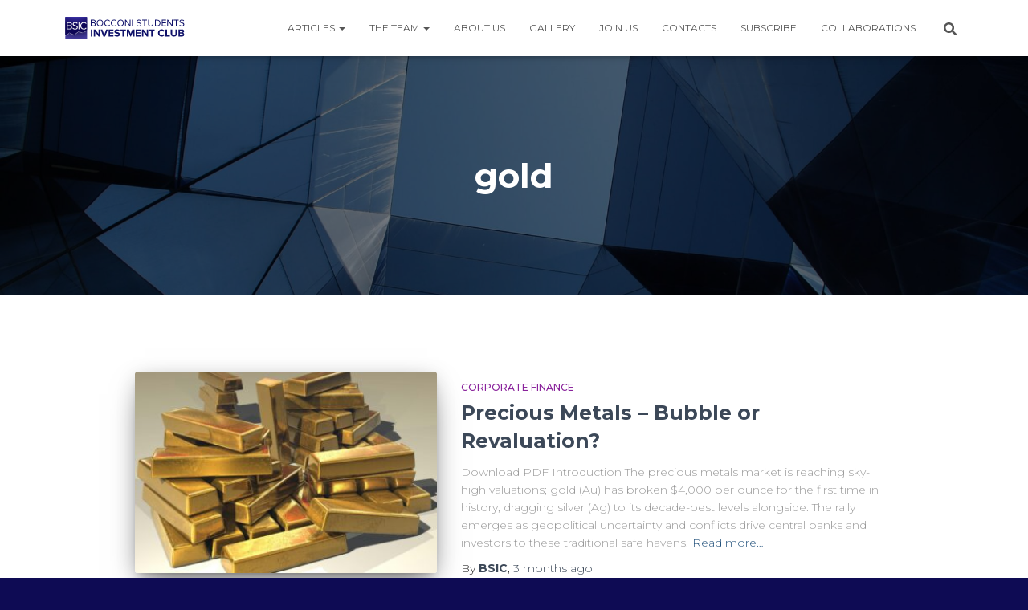

--- FILE ---
content_type: text/html; charset=UTF-8
request_url: https://bsic.it/tag/gold/
body_size: 25882
content:
<!DOCTYPE html>
<html lang="en-GB">

<head>
	<meta charset='UTF-8'>
	<meta name="viewport" content="width=device-width, initial-scale=1">
	<link rel="profile" href="https://gmpg.org/xfn/11">
		<title>gold &#8211; BSIC | Bocconi Students Investment Club</title>
<meta name='robots' content='max-image-preview:large' />
<script id="cookieyes" type="text/javascript" src="https://cdn-cookieyes.com/client_data/3c9d3138e3fa7b0725b7a2e6/script.js"></script><link rel='dns-prefetch' href='//static.addtoany.com' />
<link rel='dns-prefetch' href='//stats.wp.com' />
<link rel='dns-prefetch' href='//fonts.googleapis.com' />
<link rel='dns-prefetch' href='//c0.wp.com' />
<link rel="alternate" type="application/rss+xml" title="BSIC | Bocconi Students Investment Club &raquo; Feed" href="https://bsic.it/feed/" />
<link rel="alternate" type="application/rss+xml" title="BSIC | Bocconi Students Investment Club &raquo; Comments Feed" href="https://bsic.it/comments/feed/" />
<link rel="alternate" type="application/rss+xml" title="BSIC | Bocconi Students Investment Club &raquo; gold Tag Feed" href="https://bsic.it/tag/gold/feed/" />
		<!-- This site uses the Google Analytics by MonsterInsights plugin v9.11.1 - Using Analytics tracking - https://www.monsterinsights.com/ -->
							<script src="//www.googletagmanager.com/gtag/js?id=G-B0YEEH3LBL"  data-cfasync="false" data-wpfc-render="false" type="text/javascript" async></script>
			<script data-cfasync="false" data-wpfc-render="false" type="text/javascript">
				var mi_version = '9.11.1';
				var mi_track_user = true;
				var mi_no_track_reason = '';
								var MonsterInsightsDefaultLocations = {"page_location":"https:\/\/bsic.it\/tag\/gold\/"};
								if ( typeof MonsterInsightsPrivacyGuardFilter === 'function' ) {
					var MonsterInsightsLocations = (typeof MonsterInsightsExcludeQuery === 'object') ? MonsterInsightsPrivacyGuardFilter( MonsterInsightsExcludeQuery ) : MonsterInsightsPrivacyGuardFilter( MonsterInsightsDefaultLocations );
				} else {
					var MonsterInsightsLocations = (typeof MonsterInsightsExcludeQuery === 'object') ? MonsterInsightsExcludeQuery : MonsterInsightsDefaultLocations;
				}

								var disableStrs = [
										'ga-disable-G-B0YEEH3LBL',
									];

				/* Function to detect opted out users */
				function __gtagTrackerIsOptedOut() {
					for (var index = 0; index < disableStrs.length; index++) {
						if (document.cookie.indexOf(disableStrs[index] + '=true') > -1) {
							return true;
						}
					}

					return false;
				}

				/* Disable tracking if the opt-out cookie exists. */
				if (__gtagTrackerIsOptedOut()) {
					for (var index = 0; index < disableStrs.length; index++) {
						window[disableStrs[index]] = true;
					}
				}

				/* Opt-out function */
				function __gtagTrackerOptout() {
					for (var index = 0; index < disableStrs.length; index++) {
						document.cookie = disableStrs[index] + '=true; expires=Thu, 31 Dec 2099 23:59:59 UTC; path=/';
						window[disableStrs[index]] = true;
					}
				}

				if ('undefined' === typeof gaOptout) {
					function gaOptout() {
						__gtagTrackerOptout();
					}
				}
								window.dataLayer = window.dataLayer || [];

				window.MonsterInsightsDualTracker = {
					helpers: {},
					trackers: {},
				};
				if (mi_track_user) {
					function __gtagDataLayer() {
						dataLayer.push(arguments);
					}

					function __gtagTracker(type, name, parameters) {
						if (!parameters) {
							parameters = {};
						}

						if (parameters.send_to) {
							__gtagDataLayer.apply(null, arguments);
							return;
						}

						if (type === 'event') {
														parameters.send_to = monsterinsights_frontend.v4_id;
							var hookName = name;
							if (typeof parameters['event_category'] !== 'undefined') {
								hookName = parameters['event_category'] + ':' + name;
							}

							if (typeof MonsterInsightsDualTracker.trackers[hookName] !== 'undefined') {
								MonsterInsightsDualTracker.trackers[hookName](parameters);
							} else {
								__gtagDataLayer('event', name, parameters);
							}
							
						} else {
							__gtagDataLayer.apply(null, arguments);
						}
					}

					__gtagTracker('js', new Date());
					__gtagTracker('set', {
						'developer_id.dZGIzZG': true,
											});
					if ( MonsterInsightsLocations.page_location ) {
						__gtagTracker('set', MonsterInsightsLocations);
					}
										__gtagTracker('config', 'G-B0YEEH3LBL', {"forceSSL":"true","link_attribution":"true"} );
										window.gtag = __gtagTracker;										(function () {
						/* https://developers.google.com/analytics/devguides/collection/analyticsjs/ */
						/* ga and __gaTracker compatibility shim. */
						var noopfn = function () {
							return null;
						};
						var newtracker = function () {
							return new Tracker();
						};
						var Tracker = function () {
							return null;
						};
						var p = Tracker.prototype;
						p.get = noopfn;
						p.set = noopfn;
						p.send = function () {
							var args = Array.prototype.slice.call(arguments);
							args.unshift('send');
							__gaTracker.apply(null, args);
						};
						var __gaTracker = function () {
							var len = arguments.length;
							if (len === 0) {
								return;
							}
							var f = arguments[len - 1];
							if (typeof f !== 'object' || f === null || typeof f.hitCallback !== 'function') {
								if ('send' === arguments[0]) {
									var hitConverted, hitObject = false, action;
									if ('event' === arguments[1]) {
										if ('undefined' !== typeof arguments[3]) {
											hitObject = {
												'eventAction': arguments[3],
												'eventCategory': arguments[2],
												'eventLabel': arguments[4],
												'value': arguments[5] ? arguments[5] : 1,
											}
										}
									}
									if ('pageview' === arguments[1]) {
										if ('undefined' !== typeof arguments[2]) {
											hitObject = {
												'eventAction': 'page_view',
												'page_path': arguments[2],
											}
										}
									}
									if (typeof arguments[2] === 'object') {
										hitObject = arguments[2];
									}
									if (typeof arguments[5] === 'object') {
										Object.assign(hitObject, arguments[5]);
									}
									if ('undefined' !== typeof arguments[1].hitType) {
										hitObject = arguments[1];
										if ('pageview' === hitObject.hitType) {
											hitObject.eventAction = 'page_view';
										}
									}
									if (hitObject) {
										action = 'timing' === arguments[1].hitType ? 'timing_complete' : hitObject.eventAction;
										hitConverted = mapArgs(hitObject);
										__gtagTracker('event', action, hitConverted);
									}
								}
								return;
							}

							function mapArgs(args) {
								var arg, hit = {};
								var gaMap = {
									'eventCategory': 'event_category',
									'eventAction': 'event_action',
									'eventLabel': 'event_label',
									'eventValue': 'event_value',
									'nonInteraction': 'non_interaction',
									'timingCategory': 'event_category',
									'timingVar': 'name',
									'timingValue': 'value',
									'timingLabel': 'event_label',
									'page': 'page_path',
									'location': 'page_location',
									'title': 'page_title',
									'referrer' : 'page_referrer',
								};
								for (arg in args) {
																		if (!(!args.hasOwnProperty(arg) || !gaMap.hasOwnProperty(arg))) {
										hit[gaMap[arg]] = args[arg];
									} else {
										hit[arg] = args[arg];
									}
								}
								return hit;
							}

							try {
								f.hitCallback();
							} catch (ex) {
							}
						};
						__gaTracker.create = newtracker;
						__gaTracker.getByName = newtracker;
						__gaTracker.getAll = function () {
							return [];
						};
						__gaTracker.remove = noopfn;
						__gaTracker.loaded = true;
						window['__gaTracker'] = __gaTracker;
					})();
									} else {
										console.log("");
					(function () {
						function __gtagTracker() {
							return null;
						}

						window['__gtagTracker'] = __gtagTracker;
						window['gtag'] = __gtagTracker;
					})();
									}
			</script>
							<!-- / Google Analytics by MonsterInsights -->
		<script type="text/javascript">
/* <![CDATA[ */
window._wpemojiSettings = {"baseUrl":"https:\/\/s.w.org\/images\/core\/emoji\/15.0.3\/72x72\/","ext":".png","svgUrl":"https:\/\/s.w.org\/images\/core\/emoji\/15.0.3\/svg\/","svgExt":".svg","source":{"concatemoji":"https:\/\/bsic.it\/wp-includes\/js\/wp-emoji-release.min.js?ver=6.5.7"}};
/*! This file is auto-generated */
!function(i,n){var o,s,e;function c(e){try{var t={supportTests:e,timestamp:(new Date).valueOf()};sessionStorage.setItem(o,JSON.stringify(t))}catch(e){}}function p(e,t,n){e.clearRect(0,0,e.canvas.width,e.canvas.height),e.fillText(t,0,0);var t=new Uint32Array(e.getImageData(0,0,e.canvas.width,e.canvas.height).data),r=(e.clearRect(0,0,e.canvas.width,e.canvas.height),e.fillText(n,0,0),new Uint32Array(e.getImageData(0,0,e.canvas.width,e.canvas.height).data));return t.every(function(e,t){return e===r[t]})}function u(e,t,n){switch(t){case"flag":return n(e,"\ud83c\udff3\ufe0f\u200d\u26a7\ufe0f","\ud83c\udff3\ufe0f\u200b\u26a7\ufe0f")?!1:!n(e,"\ud83c\uddfa\ud83c\uddf3","\ud83c\uddfa\u200b\ud83c\uddf3")&&!n(e,"\ud83c\udff4\udb40\udc67\udb40\udc62\udb40\udc65\udb40\udc6e\udb40\udc67\udb40\udc7f","\ud83c\udff4\u200b\udb40\udc67\u200b\udb40\udc62\u200b\udb40\udc65\u200b\udb40\udc6e\u200b\udb40\udc67\u200b\udb40\udc7f");case"emoji":return!n(e,"\ud83d\udc26\u200d\u2b1b","\ud83d\udc26\u200b\u2b1b")}return!1}function f(e,t,n){var r="undefined"!=typeof WorkerGlobalScope&&self instanceof WorkerGlobalScope?new OffscreenCanvas(300,150):i.createElement("canvas"),a=r.getContext("2d",{willReadFrequently:!0}),o=(a.textBaseline="top",a.font="600 32px Arial",{});return e.forEach(function(e){o[e]=t(a,e,n)}),o}function t(e){var t=i.createElement("script");t.src=e,t.defer=!0,i.head.appendChild(t)}"undefined"!=typeof Promise&&(o="wpEmojiSettingsSupports",s=["flag","emoji"],n.supports={everything:!0,everythingExceptFlag:!0},e=new Promise(function(e){i.addEventListener("DOMContentLoaded",e,{once:!0})}),new Promise(function(t){var n=function(){try{var e=JSON.parse(sessionStorage.getItem(o));if("object"==typeof e&&"number"==typeof e.timestamp&&(new Date).valueOf()<e.timestamp+604800&&"object"==typeof e.supportTests)return e.supportTests}catch(e){}return null}();if(!n){if("undefined"!=typeof Worker&&"undefined"!=typeof OffscreenCanvas&&"undefined"!=typeof URL&&URL.createObjectURL&&"undefined"!=typeof Blob)try{var e="postMessage("+f.toString()+"("+[JSON.stringify(s),u.toString(),p.toString()].join(",")+"));",r=new Blob([e],{type:"text/javascript"}),a=new Worker(URL.createObjectURL(r),{name:"wpTestEmojiSupports"});return void(a.onmessage=function(e){c(n=e.data),a.terminate(),t(n)})}catch(e){}c(n=f(s,u,p))}t(n)}).then(function(e){for(var t in e)n.supports[t]=e[t],n.supports.everything=n.supports.everything&&n.supports[t],"flag"!==t&&(n.supports.everythingExceptFlag=n.supports.everythingExceptFlag&&n.supports[t]);n.supports.everythingExceptFlag=n.supports.everythingExceptFlag&&!n.supports.flag,n.DOMReady=!1,n.readyCallback=function(){n.DOMReady=!0}}).then(function(){return e}).then(function(){var e;n.supports.everything||(n.readyCallback(),(e=n.source||{}).concatemoji?t(e.concatemoji):e.wpemoji&&e.twemoji&&(t(e.twemoji),t(e.wpemoji)))}))}((window,document),window._wpemojiSettings);
/* ]]> */
</script>
<link rel='stylesheet' id='wp-quicklatex-format-css' href='https://bsic.it/wp-content/plugins/wp-quicklatex/css/quicklatex-format.css?ver=6.5.7' type='text/css' media='all' />
<link rel='stylesheet' id='bootstrap-css' href='https://bsic.it/wp-content/themes/hestia/assets/bootstrap/css/bootstrap.min.css?ver=1.0.2' type='text/css' media='all' />
<link rel='stylesheet' id='hestia-font-sizes-css' href='https://bsic.it/wp-content/themes/hestia/assets/css/font-sizes.min.css?ver=3.2.9' type='text/css' media='all' />
<style id='wp-emoji-styles-inline-css' type='text/css'>

	img.wp-smiley, img.emoji {
		display: inline !important;
		border: none !important;
		box-shadow: none !important;
		height: 1em !important;
		width: 1em !important;
		margin: 0 0.07em !important;
		vertical-align: -0.1em !important;
		background: none !important;
		padding: 0 !important;
	}
</style>
<link rel='stylesheet' id='wp-block-library-css' href='https://c0.wp.com/c/6.5.7/wp-includes/css/dist/block-library/style.min.css' type='text/css' media='all' />
<link rel='stylesheet' id='mediaelement-css' href='https://c0.wp.com/c/6.5.7/wp-includes/js/mediaelement/mediaelementplayer-legacy.min.css' type='text/css' media='all' />
<link rel='stylesheet' id='wp-mediaelement-css' href='https://c0.wp.com/c/6.5.7/wp-includes/js/mediaelement/wp-mediaelement.min.css' type='text/css' media='all' />
<style id='jetpack-sharing-buttons-style-inline-css' type='text/css'>
.jetpack-sharing-buttons__services-list{display:flex;flex-direction:row;flex-wrap:wrap;gap:0;list-style-type:none;margin:5px;padding:0}.jetpack-sharing-buttons__services-list.has-small-icon-size{font-size:12px}.jetpack-sharing-buttons__services-list.has-normal-icon-size{font-size:16px}.jetpack-sharing-buttons__services-list.has-large-icon-size{font-size:24px}.jetpack-sharing-buttons__services-list.has-huge-icon-size{font-size:36px}@media print{.jetpack-sharing-buttons__services-list{display:none!important}}.editor-styles-wrapper .wp-block-jetpack-sharing-buttons{gap:0;padding-inline-start:0}ul.jetpack-sharing-buttons__services-list.has-background{padding:1.25em 2.375em}
</style>
<style id='classic-theme-styles-inline-css' type='text/css'>
/*! This file is auto-generated */
.wp-block-button__link{color:#fff;background-color:#32373c;border-radius:9999px;box-shadow:none;text-decoration:none;padding:calc(.667em + 2px) calc(1.333em + 2px);font-size:1.125em}.wp-block-file__button{background:#32373c;color:#fff;text-decoration:none}
</style>
<style id='global-styles-inline-css' type='text/css'>
body{--wp--preset--color--black: #000000;--wp--preset--color--cyan-bluish-gray: #abb8c3;--wp--preset--color--white: #ffffff;--wp--preset--color--pale-pink: #f78da7;--wp--preset--color--vivid-red: #cf2e2e;--wp--preset--color--luminous-vivid-orange: #ff6900;--wp--preset--color--luminous-vivid-amber: #fcb900;--wp--preset--color--light-green-cyan: #7bdcb5;--wp--preset--color--vivid-green-cyan: #00d084;--wp--preset--color--pale-cyan-blue: #8ed1fc;--wp--preset--color--vivid-cyan-blue: #0693e3;--wp--preset--color--vivid-purple: #9b51e0;--wp--preset--color--accent: #0e0b54;--wp--preset--color--background-color: #0e0b54;--wp--preset--color--header-gradient: #0e0b54;--wp--preset--gradient--vivid-cyan-blue-to-vivid-purple: linear-gradient(135deg,rgba(6,147,227,1) 0%,rgb(155,81,224) 100%);--wp--preset--gradient--light-green-cyan-to-vivid-green-cyan: linear-gradient(135deg,rgb(122,220,180) 0%,rgb(0,208,130) 100%);--wp--preset--gradient--luminous-vivid-amber-to-luminous-vivid-orange: linear-gradient(135deg,rgba(252,185,0,1) 0%,rgba(255,105,0,1) 100%);--wp--preset--gradient--luminous-vivid-orange-to-vivid-red: linear-gradient(135deg,rgba(255,105,0,1) 0%,rgb(207,46,46) 100%);--wp--preset--gradient--very-light-gray-to-cyan-bluish-gray: linear-gradient(135deg,rgb(238,238,238) 0%,rgb(169,184,195) 100%);--wp--preset--gradient--cool-to-warm-spectrum: linear-gradient(135deg,rgb(74,234,220) 0%,rgb(151,120,209) 20%,rgb(207,42,186) 40%,rgb(238,44,130) 60%,rgb(251,105,98) 80%,rgb(254,248,76) 100%);--wp--preset--gradient--blush-light-purple: linear-gradient(135deg,rgb(255,206,236) 0%,rgb(152,150,240) 100%);--wp--preset--gradient--blush-bordeaux: linear-gradient(135deg,rgb(254,205,165) 0%,rgb(254,45,45) 50%,rgb(107,0,62) 100%);--wp--preset--gradient--luminous-dusk: linear-gradient(135deg,rgb(255,203,112) 0%,rgb(199,81,192) 50%,rgb(65,88,208) 100%);--wp--preset--gradient--pale-ocean: linear-gradient(135deg,rgb(255,245,203) 0%,rgb(182,227,212) 50%,rgb(51,167,181) 100%);--wp--preset--gradient--electric-grass: linear-gradient(135deg,rgb(202,248,128) 0%,rgb(113,206,126) 100%);--wp--preset--gradient--midnight: linear-gradient(135deg,rgb(2,3,129) 0%,rgb(40,116,252) 100%);--wp--preset--font-size--small: 13px;--wp--preset--font-size--medium: 20px;--wp--preset--font-size--large: 36px;--wp--preset--font-size--x-large: 42px;--wp--preset--spacing--20: 0.44rem;--wp--preset--spacing--30: 0.67rem;--wp--preset--spacing--40: 1rem;--wp--preset--spacing--50: 1.5rem;--wp--preset--spacing--60: 2.25rem;--wp--preset--spacing--70: 3.38rem;--wp--preset--spacing--80: 5.06rem;--wp--preset--shadow--natural: 6px 6px 9px rgba(0, 0, 0, 0.2);--wp--preset--shadow--deep: 12px 12px 50px rgba(0, 0, 0, 0.4);--wp--preset--shadow--sharp: 6px 6px 0px rgba(0, 0, 0, 0.2);--wp--preset--shadow--outlined: 6px 6px 0px -3px rgba(255, 255, 255, 1), 6px 6px rgba(0, 0, 0, 1);--wp--preset--shadow--crisp: 6px 6px 0px rgba(0, 0, 0, 1);}:where(body .is-layout-flow)  > :first-child:first-child{margin-block-start: 0;}:where(body .is-layout-flow)  > :last-child:last-child{margin-block-end: 0;}:where(body .is-layout-flow)  > *{margin-block-start: 24px;margin-block-end: 0;}:where(body .is-layout-constrained)  > :first-child:first-child{margin-block-start: 0;}:where(body .is-layout-constrained)  > :last-child:last-child{margin-block-end: 0;}:where(body .is-layout-constrained)  > *{margin-block-start: 24px;margin-block-end: 0;}:where(body .is-layout-flex) {gap: 24px;}:where(body .is-layout-grid) {gap: 24px;}body .is-layout-flex{display: flex;}body .is-layout-flex{flex-wrap: wrap;align-items: center;}body .is-layout-flex > *{margin: 0;}body .is-layout-grid{display: grid;}body .is-layout-grid > *{margin: 0;}.has-black-color{color: var(--wp--preset--color--black) !important;}.has-cyan-bluish-gray-color{color: var(--wp--preset--color--cyan-bluish-gray) !important;}.has-white-color{color: var(--wp--preset--color--white) !important;}.has-pale-pink-color{color: var(--wp--preset--color--pale-pink) !important;}.has-vivid-red-color{color: var(--wp--preset--color--vivid-red) !important;}.has-luminous-vivid-orange-color{color: var(--wp--preset--color--luminous-vivid-orange) !important;}.has-luminous-vivid-amber-color{color: var(--wp--preset--color--luminous-vivid-amber) !important;}.has-light-green-cyan-color{color: var(--wp--preset--color--light-green-cyan) !important;}.has-vivid-green-cyan-color{color: var(--wp--preset--color--vivid-green-cyan) !important;}.has-pale-cyan-blue-color{color: var(--wp--preset--color--pale-cyan-blue) !important;}.has-vivid-cyan-blue-color{color: var(--wp--preset--color--vivid-cyan-blue) !important;}.has-vivid-purple-color{color: var(--wp--preset--color--vivid-purple) !important;}.has-accent-color{color: var(--wp--preset--color--accent) !important;}.has-background-color-color{color: var(--wp--preset--color--background-color) !important;}.has-header-gradient-color{color: var(--wp--preset--color--header-gradient) !important;}.has-black-background-color{background-color: var(--wp--preset--color--black) !important;}.has-cyan-bluish-gray-background-color{background-color: var(--wp--preset--color--cyan-bluish-gray) !important;}.has-white-background-color{background-color: var(--wp--preset--color--white) !important;}.has-pale-pink-background-color{background-color: var(--wp--preset--color--pale-pink) !important;}.has-vivid-red-background-color{background-color: var(--wp--preset--color--vivid-red) !important;}.has-luminous-vivid-orange-background-color{background-color: var(--wp--preset--color--luminous-vivid-orange) !important;}.has-luminous-vivid-amber-background-color{background-color: var(--wp--preset--color--luminous-vivid-amber) !important;}.has-light-green-cyan-background-color{background-color: var(--wp--preset--color--light-green-cyan) !important;}.has-vivid-green-cyan-background-color{background-color: var(--wp--preset--color--vivid-green-cyan) !important;}.has-pale-cyan-blue-background-color{background-color: var(--wp--preset--color--pale-cyan-blue) !important;}.has-vivid-cyan-blue-background-color{background-color: var(--wp--preset--color--vivid-cyan-blue) !important;}.has-vivid-purple-background-color{background-color: var(--wp--preset--color--vivid-purple) !important;}.has-accent-background-color{background-color: var(--wp--preset--color--accent) !important;}.has-background-color-background-color{background-color: var(--wp--preset--color--background-color) !important;}.has-header-gradient-background-color{background-color: var(--wp--preset--color--header-gradient) !important;}.has-black-border-color{border-color: var(--wp--preset--color--black) !important;}.has-cyan-bluish-gray-border-color{border-color: var(--wp--preset--color--cyan-bluish-gray) !important;}.has-white-border-color{border-color: var(--wp--preset--color--white) !important;}.has-pale-pink-border-color{border-color: var(--wp--preset--color--pale-pink) !important;}.has-vivid-red-border-color{border-color: var(--wp--preset--color--vivid-red) !important;}.has-luminous-vivid-orange-border-color{border-color: var(--wp--preset--color--luminous-vivid-orange) !important;}.has-luminous-vivid-amber-border-color{border-color: var(--wp--preset--color--luminous-vivid-amber) !important;}.has-light-green-cyan-border-color{border-color: var(--wp--preset--color--light-green-cyan) !important;}.has-vivid-green-cyan-border-color{border-color: var(--wp--preset--color--vivid-green-cyan) !important;}.has-pale-cyan-blue-border-color{border-color: var(--wp--preset--color--pale-cyan-blue) !important;}.has-vivid-cyan-blue-border-color{border-color: var(--wp--preset--color--vivid-cyan-blue) !important;}.has-vivid-purple-border-color{border-color: var(--wp--preset--color--vivid-purple) !important;}.has-accent-border-color{border-color: var(--wp--preset--color--accent) !important;}.has-background-color-border-color{border-color: var(--wp--preset--color--background-color) !important;}.has-header-gradient-border-color{border-color: var(--wp--preset--color--header-gradient) !important;}.has-vivid-cyan-blue-to-vivid-purple-gradient-background{background: var(--wp--preset--gradient--vivid-cyan-blue-to-vivid-purple) !important;}.has-light-green-cyan-to-vivid-green-cyan-gradient-background{background: var(--wp--preset--gradient--light-green-cyan-to-vivid-green-cyan) !important;}.has-luminous-vivid-amber-to-luminous-vivid-orange-gradient-background{background: var(--wp--preset--gradient--luminous-vivid-amber-to-luminous-vivid-orange) !important;}.has-luminous-vivid-orange-to-vivid-red-gradient-background{background: var(--wp--preset--gradient--luminous-vivid-orange-to-vivid-red) !important;}.has-very-light-gray-to-cyan-bluish-gray-gradient-background{background: var(--wp--preset--gradient--very-light-gray-to-cyan-bluish-gray) !important;}.has-cool-to-warm-spectrum-gradient-background{background: var(--wp--preset--gradient--cool-to-warm-spectrum) !important;}.has-blush-light-purple-gradient-background{background: var(--wp--preset--gradient--blush-light-purple) !important;}.has-blush-bordeaux-gradient-background{background: var(--wp--preset--gradient--blush-bordeaux) !important;}.has-luminous-dusk-gradient-background{background: var(--wp--preset--gradient--luminous-dusk) !important;}.has-pale-ocean-gradient-background{background: var(--wp--preset--gradient--pale-ocean) !important;}.has-electric-grass-gradient-background{background: var(--wp--preset--gradient--electric-grass) !important;}.has-midnight-gradient-background{background: var(--wp--preset--gradient--midnight) !important;}.has-small-font-size{font-size: var(--wp--preset--font-size--small) !important;}.has-medium-font-size{font-size: var(--wp--preset--font-size--medium) !important;}.has-large-font-size{font-size: var(--wp--preset--font-size--large) !important;}.has-x-large-font-size{font-size: var(--wp--preset--font-size--x-large) !important;}
.wp-block-navigation a:where(:not(.wp-element-button)){color: inherit;}
.wp-block-pullquote{font-size: 1.5em;line-height: 1.6;}
</style>
<link rel='stylesheet' id='awd-style-css' href='https://bsic.it/wp-content/plugins/aryo-widget-device/assets/css/style.css?ver=6.5.7' type='text/css' media='all' />
<link rel='stylesheet' id='super-rss-reader-css' href='https://bsic.it/wp-content/plugins/super-rss-reader/public/css/style.min.css?ver=5.3' type='text/css' media='all' />
<link rel='stylesheet' id='bodhi-svgs-attachment-css' href='https://bsic.it/wp-content/plugins/svg-support/css/svgs-attachment.css' type='text/css' media='all' />
<link rel='stylesheet' id='tb-search-in-menu-styles-css' href='https://bsic.it/wp-content/plugins/tb-search-in-menu/css/front.css?ver=6.5.7' type='text/css' media='all' />
<style id='tb-search-in-menu-styles-inline-css' type='text/css'>
.tb-search { background-color:#333333;}
.tb-menu-search { background-color:rgba(0,0,0,0.9);}
.tb-menu-search .search-field, .tb-menu-search .search-field:focus, .search-close span { color:#ffffff;}
.tb-menu-search .search-field { border-color:#ffffff;}
.tb-menu-search .search-field::-webkit-input-placeholder { color:#ffffff;}
.tb-menu-search .search-field:-moz-placeholder { color:#ffffff;}
.tb-menu-search .search-field::-moz-placeholder { color:#ffffff;}
.tb-menu-search .search-field::-ms-input-placeholder { color:#ffffff;}

</style>
<link rel='stylesheet' id='hestia-clients-bar-css' href='https://bsic.it/wp-content/plugins/themeisle-companion/obfx_modules/companion-legacy/assets/css/hestia/clients-bar.css?ver=6.5.7' type='text/css' media='all' />
<link rel='stylesheet' id='wordpress-file-upload-style-css' href='https://bsic.it/wp-content/plugins/wp-file-upload/css/wordpress_file_upload_style_relaxed.css?ver=6.5.7' type='text/css' media='all' />
<link rel='stylesheet' id='wordpress-file-upload-style-safe-css' href='https://bsic.it/wp-content/plugins/wp-file-upload/css/wordpress_file_upload_style_safe_relaxed.css?ver=6.5.7' type='text/css' media='all' />
<link rel='stylesheet' id='wordpress-file-upload-adminbar-style-css' href='https://bsic.it/wp-content/plugins/wp-file-upload/css/wordpress_file_upload_adminbarstyle.css?ver=6.5.7' type='text/css' media='all' />
<link rel='stylesheet' id='jquery-ui-css-css' href='https://bsic.it/wp-content/plugins/wp-file-upload/vendor/jquery/jquery-ui.min.css?ver=6.5.7' type='text/css' media='all' />
<link rel='stylesheet' id='jquery-ui-timepicker-addon-css-css' href='https://bsic.it/wp-content/plugins/wp-file-upload/vendor/jquery/jquery-ui-timepicker-addon.min.css?ver=6.5.7' type='text/css' media='all' />
<link rel='stylesheet' id='hestia_style-css' href='https://bsic.it/wp-content/themes/hestia/style.min.css?ver=3.2.9' type='text/css' media='all' />
<style id='hestia_style-inline-css' type='text/css'>
.elementor-page .hestia-about>.container{width:100%}.elementor-page .pagebuilder-section{padding:0}.elementor-page .title-in-content,.elementor-page .image-in-page{display:none}.home.elementor-page .main-raised>section.hestia-about{overflow:visible}.elementor-editor-active .navbar{pointer-events:none}.elementor-editor-active #elementor.elementor-edit-mode .elementor-element-overlay{z-index:1000000}.elementor-page.page-template-template-fullwidth .blog-post-wrapper>.container{width:100%}.elementor-page.page-template-template-fullwidth .blog-post-wrapper>.container .col-md-12{padding:0}.elementor-page.page-template-template-fullwidth article.section{padding:0}.elementor-text-editor p,.elementor-text-editor h1,.elementor-text-editor h2,.elementor-text-editor h3,.elementor-text-editor h4,.elementor-text-editor h5,.elementor-text-editor h6{font-size:inherit}
.hestia-top-bar,.hestia-top-bar .widget.widget_shopping_cart .cart_list{background-color:#363537}.hestia-top-bar .widget .label-floating input[type=search]:-webkit-autofill{-webkit-box-shadow:inset 0 0 0 9999px #363537}.hestia-top-bar,.hestia-top-bar .widget .label-floating input[type=search],.hestia-top-bar .widget.widget_search form.form-group:before,.hestia-top-bar .widget.widget_product_search form.form-group:before,.hestia-top-bar .widget.widget_shopping_cart:before{color:#fff}.hestia-top-bar .widget .label-floating input[type=search]{-webkit-text-fill-color:#fff !important}.hestia-top-bar div.widget.widget_shopping_cart:before,.hestia-top-bar .widget.widget_product_search form.form-group:before,.hestia-top-bar .widget.widget_search form.form-group:before{background-color:#fff}.hestia-top-bar a,.hestia-top-bar .top-bar-nav li a{color:#fff}.hestia-top-bar ul li a[href*="mailto:"]:before,.hestia-top-bar ul li a[href*="tel:"]:before{background-color:#fff}.hestia-top-bar a:hover,.hestia-top-bar .top-bar-nav li a:hover{color:#eee}.hestia-top-bar ul li:hover a[href*="mailto:"]:before,.hestia-top-bar ul li:hover a[href*="tel:"]:before{background-color:#eee}
:root{--hestia-primary-color:#0e0b54}a,.navbar .dropdown-menu li:hover>a,.navbar .dropdown-menu li:focus>a,.navbar .dropdown-menu li:active>a,.navbar .navbar-nav>li .dropdown-menu li:hover>a,body:not(.home) .navbar-default .navbar-nav>.active:not(.btn)>a,body:not(.home) .navbar-default .navbar-nav>.active:not(.btn)>a:hover,body:not(.home) .navbar-default .navbar-nav>.active:not(.btn)>a:focus,a:hover,.card-blog a.moretag:hover,.card-blog a.more-link:hover,.widget a:hover,.has-text-color.has-accent-color,p.has-text-color a{color:#0e0b54}.svg-text-color{fill:#0e0b54}.pagination span.current,.pagination span.current:focus,.pagination span.current:hover{border-color:#0e0b54}button,button:hover,.woocommerce .track_order button[type="submit"],.woocommerce .track_order button[type="submit"]:hover,div.wpforms-container .wpforms-form button[type=submit].wpforms-submit,div.wpforms-container .wpforms-form button[type=submit].wpforms-submit:hover,input[type="button"],input[type="button"]:hover,input[type="submit"],input[type="submit"]:hover,input#searchsubmit,.pagination span.current,.pagination span.current:focus,.pagination span.current:hover,.btn.btn-primary,.btn.btn-primary:link,.btn.btn-primary:hover,.btn.btn-primary:focus,.btn.btn-primary:active,.btn.btn-primary.active,.btn.btn-primary.active:focus,.btn.btn-primary.active:hover,.btn.btn-primary:active:hover,.btn.btn-primary:active:focus,.btn.btn-primary:active:hover,.hestia-sidebar-open.btn.btn-rose,.hestia-sidebar-close.btn.btn-rose,.hestia-sidebar-open.btn.btn-rose:hover,.hestia-sidebar-close.btn.btn-rose:hover,.hestia-sidebar-open.btn.btn-rose:focus,.hestia-sidebar-close.btn.btn-rose:focus,.label.label-primary,.hestia-work .portfolio-item:nth-child(6n+1) .label,.nav-cart .nav-cart-content .widget .buttons .button,.has-accent-background-color[class*="has-background"]{background-color:#0e0b54}@media(max-width:768px){.navbar-default .navbar-nav>li>a:hover,.navbar-default .navbar-nav>li>a:focus,.navbar .navbar-nav .dropdown .dropdown-menu li a:hover,.navbar .navbar-nav .dropdown .dropdown-menu li a:focus,.navbar button.navbar-toggle:hover,.navbar .navbar-nav li:hover>a i{color:#0e0b54}}body:not(.woocommerce-page) button:not([class^="fl-"]):not(.hestia-scroll-to-top):not(.navbar-toggle):not(.close),body:not(.woocommerce-page) .button:not([class^="fl-"]):not(hestia-scroll-to-top):not(.navbar-toggle):not(.add_to_cart_button):not(.product_type_grouped):not(.product_type_external),div.wpforms-container .wpforms-form button[type=submit].wpforms-submit,input[type="submit"],input[type="button"],.btn.btn-primary,.widget_product_search button[type="submit"],.hestia-sidebar-open.btn.btn-rose,.hestia-sidebar-close.btn.btn-rose,.everest-forms button[type=submit].everest-forms-submit-button{-webkit-box-shadow:0 2px 2px 0 rgba(14,11,84,0.14),0 3px 1px -2px rgba(14,11,84,0.2),0 1px 5px 0 rgba(14,11,84,0.12);box-shadow:0 2px 2px 0 rgba(14,11,84,0.14),0 3px 1px -2px rgba(14,11,84,0.2),0 1px 5px 0 rgba(14,11,84,0.12)}.card .header-primary,.card .content-primary,.everest-forms button[type=submit].everest-forms-submit-button{background:#0e0b54}body:not(.woocommerce-page) .button:not([class^="fl-"]):not(.hestia-scroll-to-top):not(.navbar-toggle):not(.add_to_cart_button):hover,body:not(.woocommerce-page) button:not([class^="fl-"]):not(.hestia-scroll-to-top):not(.navbar-toggle):not(.close):hover,div.wpforms-container .wpforms-form button[type=submit].wpforms-submit:hover,input[type="submit"]:hover,input[type="button"]:hover,input#searchsubmit:hover,.widget_product_search button[type="submit"]:hover,.pagination span.current,.btn.btn-primary:hover,.btn.btn-primary:focus,.btn.btn-primary:active,.btn.btn-primary.active,.btn.btn-primary:active:focus,.btn.btn-primary:active:hover,.hestia-sidebar-open.btn.btn-rose:hover,.hestia-sidebar-close.btn.btn-rose:hover,.pagination span.current:hover,.everest-forms button[type=submit].everest-forms-submit-button:hover,.everest-forms button[type=submit].everest-forms-submit-button:focus,.everest-forms button[type=submit].everest-forms-submit-button:active{-webkit-box-shadow:0 14px 26px -12px rgba(14,11,84,0.42),0 4px 23px 0 rgba(0,0,0,0.12),0 8px 10px -5px rgba(14,11,84,0.2);box-shadow:0 14px 26px -12px rgba(14,11,84,0.42),0 4px 23px 0 rgba(0,0,0,0.12),0 8px 10px -5px rgba(14,11,84,0.2);color:#fff}.form-group.is-focused .form-control{background-image:-webkit-gradient(linear,left top,left bottom,from(#0e0b54),to(#0e0b54)),-webkit-gradient(linear,left top,left bottom,from(#d2d2d2),to(#d2d2d2));background-image:-webkit-linear-gradient(linear,left top,left bottom,from(#0e0b54),to(#0e0b54)),-webkit-linear-gradient(linear,left top,left bottom,from(#d2d2d2),to(#d2d2d2));background-image:linear-gradient(linear,left top,left bottom,from(#0e0b54),to(#0e0b54)),linear-gradient(linear,left top,left bottom,from(#d2d2d2),to(#d2d2d2))}.navbar:not(.navbar-transparent) li:not(.btn):hover>a,.navbar li.on-section:not(.btn)>a,.navbar.full-screen-menu.navbar-transparent li:not(.btn):hover>a,.navbar.full-screen-menu .navbar-toggle:hover,.navbar:not(.navbar-transparent) .nav-cart:hover,.navbar:not(.navbar-transparent) .hestia-toggle-search:hover{color:#0e0b54}.header-filter-gradient{background:linear-gradient(45deg,rgba(14,11,84,1) 0,rgb(80,39,63) 100%)}.has-text-color.has-header-gradient-color{color:#0e0b54}.has-header-gradient-background-color[class*="has-background"]{background-color:#0e0b54}.has-text-color.has-background-color-color{color:#0e0b54}.has-background-color-background-color[class*="has-background"]{background-color:#0e0b54}
.btn.btn-primary:not(.colored-button):not(.btn-left):not(.btn-right):not(.btn-just-icon):not(.menu-item),input[type="submit"]:not(.search-submit),body:not(.woocommerce-account) .woocommerce .button.woocommerce-Button,.woocommerce .product button.button,.woocommerce .product button.button.alt,.woocommerce .product #respond input#submit,.woocommerce-cart .blog-post .woocommerce .cart-collaterals .cart_totals .checkout-button,.woocommerce-checkout #payment #place_order,.woocommerce-account.woocommerce-page button.button,.woocommerce .track_order button[type="submit"],.nav-cart .nav-cart-content .widget .buttons .button,.woocommerce a.button.wc-backward,body.woocommerce .wccm-catalog-item a.button,body.woocommerce a.wccm-button.button,form.woocommerce-form-coupon button.button,div.wpforms-container .wpforms-form button[type=submit].wpforms-submit,div.woocommerce a.button.alt,div.woocommerce table.my_account_orders .button,.btn.colored-button,.btn.btn-left,.btn.btn-right,.btn:not(.colored-button):not(.btn-left):not(.btn-right):not(.btn-just-icon):not(.menu-item):not(.hestia-sidebar-open):not(.hestia-sidebar-close){padding-top:15px;padding-bottom:15px;padding-left:33px;padding-right:33px}
:root{--hestia-button-border-radius:3px}.btn.btn-primary:not(.colored-button):not(.btn-left):not(.btn-right):not(.btn-just-icon):not(.menu-item),input[type="submit"]:not(.search-submit),body:not(.woocommerce-account) .woocommerce .button.woocommerce-Button,.woocommerce .product button.button,.woocommerce .product button.button.alt,.woocommerce .product #respond input#submit,.woocommerce-cart .blog-post .woocommerce .cart-collaterals .cart_totals .checkout-button,.woocommerce-checkout #payment #place_order,.woocommerce-account.woocommerce-page button.button,.woocommerce .track_order button[type="submit"],.nav-cart .nav-cart-content .widget .buttons .button,.woocommerce a.button.wc-backward,body.woocommerce .wccm-catalog-item a.button,body.woocommerce a.wccm-button.button,form.woocommerce-form-coupon button.button,div.wpforms-container .wpforms-form button[type=submit].wpforms-submit,div.woocommerce a.button.alt,div.woocommerce table.my_account_orders .button,input[type="submit"].search-submit,.hestia-view-cart-wrapper .added_to_cart.wc-forward,.woocommerce-product-search button,.woocommerce-cart .actions .button,#secondary div[id^=woocommerce_price_filter] .button,.woocommerce div[id^=woocommerce_widget_cart].widget .buttons .button,.searchform input[type=submit],.searchform button,.search-form:not(.media-toolbar-primary) input[type=submit],.search-form:not(.media-toolbar-primary) button,.woocommerce-product-search input[type=submit],.btn.colored-button,.btn.btn-left,.btn.btn-right,.btn:not(.colored-button):not(.btn-left):not(.btn-right):not(.btn-just-icon):not(.menu-item):not(.hestia-sidebar-open):not(.hestia-sidebar-close){border-radius:3px}
h1,h2,h3,h4,h5,h6,.hestia-title,.hestia-title.title-in-content,p.meta-in-content,.info-title,.card-title,.page-header.header-small .hestia-title,.page-header.header-small .title,.widget h5,.hestia-title,.title,.footer-brand,.footer-big h4,.footer-big h5,.media .media-heading,.carousel h1.hestia-title,.carousel h2.title,.carousel span.sub-title,.hestia-about h1,.hestia-about h2,.hestia-about h3,.hestia-about h4,.hestia-about h5{font-family:Montserrat}body,ul,.tooltip-inner{font-family:Montserrat}
@media(min-width:769px){.page-header.header-small .hestia-title,.page-header.header-small .title,h1.hestia-title.title-in-content,.main article.section .has-title-font-size{font-size:42px}}
</style>
<link rel='stylesheet' id='hestia-google-font-montserrat-css' href='//fonts.googleapis.com/css?family=Montserrat%3A300%2C400%2C500%2C700&#038;subset=latin&#038;ver=6.5.7' type='text/css' media='all' />
<link rel='stylesheet' id='tablepress-default-css' href='https://bsic.it/wp-content/tablepress-combined.min.css?ver=23' type='text/css' media='all' />
<link rel='stylesheet' id='addtoany-css' href='https://bsic.it/wp-content/plugins/add-to-any/addtoany.min.css?ver=1.16' type='text/css' media='all' />
<link rel='stylesheet' id='elementor-frontend-css' href='https://bsic.it/wp-content/plugins/elementor/assets/css/frontend.min.css?ver=3.29.0' type='text/css' media='all' />
<link rel='stylesheet' id='eael-general-css' href='https://bsic.it/wp-content/plugins/essential-addons-for-elementor-lite/assets/front-end/css/view/general.min.css?ver=6.5.1' type='text/css' media='all' />
<script type="text/javascript" src="https://bsic.it/wp-content/plugins/google-analytics-for-wordpress/assets/js/frontend-gtag.min.js?ver=9.11.1" id="monsterinsights-frontend-script-js" async="async" data-wp-strategy="async"></script>
<script data-cfasync="false" data-wpfc-render="false" type="text/javascript" id='monsterinsights-frontend-script-js-extra'>/* <![CDATA[ */
var monsterinsights_frontend = {"js_events_tracking":"true","download_extensions":"doc,pdf,ppt,zip,xls,docx,pptx,xlsx","inbound_paths":"[{\"path\":\"\\\/go\\\/\",\"label\":\"affiliate\"},{\"path\":\"\\\/recommend\\\/\",\"label\":\"affiliate\"}]","home_url":"https:\/\/bsic.it","hash_tracking":"false","v4_id":"G-B0YEEH3LBL"};/* ]]> */
</script>
<script type="text/javascript" id="addtoany-core-js-before">
/* <![CDATA[ */
window.a2a_config=window.a2a_config||{};a2a_config.callbacks=[];a2a_config.overlays=[];a2a_config.templates={};a2a_localize = {
	Share: "Share",
	Save: "Save",
	Subscribe: "Subscribe",
	Email: "Email",
	Bookmark: "Bookmark",
	ShowAll: "Show All",
	ShowLess: "Show less",
	FindServices: "Find service(s)",
	FindAnyServiceToAddTo: "Instantly find any service to add to",
	PoweredBy: "Powered by",
	ShareViaEmail: "Share via email",
	SubscribeViaEmail: "Subscribe via email",
	BookmarkInYourBrowser: "Bookmark in your browser",
	BookmarkInstructions: "Press Ctrl+D or \u2318+D to bookmark this page",
	AddToYourFavorites: "Add to your favourites",
	SendFromWebOrProgram: "Send from any email address or email program",
	EmailProgram: "Email program",
	More: "More&#8230;",
	ThanksForSharing: "Thanks for sharing!",
	ThanksForFollowing: "Thanks for following!"
};

a2a_config.icon_color="transparent";
/* ]]> */
</script>
<script type="text/javascript" defer src="https://static.addtoany.com/menu/page.js" id="addtoany-core-js"></script>
<script type="text/javascript" src="https://c0.wp.com/c/6.5.7/wp-includes/js/jquery/jquery.min.js" id="jquery-core-js"></script>
<script type="text/javascript" src="https://c0.wp.com/c/6.5.7/wp-includes/js/jquery/jquery-migrate.min.js" id="jquery-migrate-js"></script>
<script type="text/javascript" defer src="https://bsic.it/wp-content/plugins/add-to-any/addtoany.min.js?ver=1.1" id="addtoany-jquery-js"></script>
<script type="text/javascript" src="https://bsic.it/wp-content/plugins/super-rss-reader/public/js/jquery.easy-ticker.min.js?ver=5.3" id="jquery-easy-ticker-js"></script>
<script type="text/javascript" src="https://bsic.it/wp-content/plugins/super-rss-reader/public/js/script.min.js?ver=5.3" id="super-rss-reader-js"></script>
<!--[if lt IE 8]>
<script type="text/javascript" src="https://c0.wp.com/c/6.5.7/wp-includes/js/json2.min.js" id="json2-js"></script>
<![endif]-->
<script type="text/javascript" src="https://bsic.it/wp-content/plugins/wp-file-upload/js/wordpress_file_upload_functions.js?ver=6.5.7" id="wordpress_file_upload_script-js"></script>
<script type="text/javascript" src="https://c0.wp.com/c/6.5.7/wp-includes/js/jquery/ui/core.min.js" id="jquery-ui-core-js"></script>
<script type="text/javascript" src="https://c0.wp.com/c/6.5.7/wp-includes/js/jquery/ui/datepicker.min.js" id="jquery-ui-datepicker-js"></script>
<script type="text/javascript" id="jquery-ui-datepicker-js-after">
/* <![CDATA[ */
jQuery(function(jQuery){jQuery.datepicker.setDefaults({"closeText":"Close","currentText":"Today","monthNames":["January","February","March","April","May","June","July","August","September","October","November","December"],"monthNamesShort":["Jan","Feb","Mar","Apr","May","Jun","Jul","Aug","Sep","Oct","Nov","Dec"],"nextText":"Next","prevText":"Previous","dayNames":["Sunday","Monday","Tuesday","Wednesday","Thursday","Friday","Saturday"],"dayNamesShort":["Sun","Mon","Tue","Wed","Thu","Fri","Sat"],"dayNamesMin":["S","M","T","W","T","F","S"],"dateFormat":"d MM yy","firstDay":1,"isRTL":false});});
/* ]]> */
</script>
<script type="text/javascript" src="https://bsic.it/wp-content/plugins/wp-file-upload/vendor/jquery/jquery-ui-timepicker-addon.min.js?ver=6.5.7" id="jquery-ui-timepicker-addon-js-js"></script>
<script type="text/javascript" src="https://bsic.it/wp-content/plugins/wp-quicklatex/js/wp-quicklatex-frontend.js?ver=1.0" id="wp-quicklatex-frontend-js"></script>
<link rel="https://api.w.org/" href="https://bsic.it/wp-json/" /><link rel="alternate" type="application/json" href="https://bsic.it/wp-json/wp/v2/tags/470" /><link rel="EditURI" type="application/rsd+xml" title="RSD" href="https://bsic.it/xmlrpc.php?rsd" />
<meta name="generator" content="WordPress 6.5.7" />
<!-- Enter your scripts here -->	<style>img#wpstats{display:none}</style>
		<!-- Analytics by WP Statistics - https://wp-statistics.com -->
<meta name="generator" content="Elementor 3.29.0; features: additional_custom_breakpoints, e_local_google_fonts; settings: css_print_method-external, google_font-enabled, font_display-auto">
			<style>
				.e-con.e-parent:nth-of-type(n+4):not(.e-lazyloaded):not(.e-no-lazyload),
				.e-con.e-parent:nth-of-type(n+4):not(.e-lazyloaded):not(.e-no-lazyload) * {
					background-image: none !important;
				}
				@media screen and (max-height: 1024px) {
					.e-con.e-parent:nth-of-type(n+3):not(.e-lazyloaded):not(.e-no-lazyload),
					.e-con.e-parent:nth-of-type(n+3):not(.e-lazyloaded):not(.e-no-lazyload) * {
						background-image: none !important;
					}
				}
				@media screen and (max-height: 640px) {
					.e-con.e-parent:nth-of-type(n+2):not(.e-lazyloaded):not(.e-no-lazyload),
					.e-con.e-parent:nth-of-type(n+2):not(.e-lazyloaded):not(.e-no-lazyload) * {
						background-image: none !important;
					}
				}
			</style>
			<style type="text/css" id="custom-background-css">
body.custom-background { background-color: #0e0b54; }
</style>
	<link rel="icon" href="https://bsic.it/wp-content/uploads/2017/10/cropped-bsic20design20standards-bsic20logo20official-b-32x32.png" sizes="32x32" />
<link rel="icon" href="https://bsic.it/wp-content/uploads/2017/10/cropped-bsic20design20standards-bsic20logo20official-b-192x192.png" sizes="192x192" />
<link rel="apple-touch-icon" href="https://bsic.it/wp-content/uploads/2017/10/cropped-bsic20design20standards-bsic20logo20official-b-180x180.png" />
<meta name="msapplication-TileImage" content="https://bsic.it/wp-content/uploads/2017/10/cropped-bsic20design20standards-bsic20logo20official-b-270x270.png" />
		<style type="text/css" id="wp-custom-css">
			h2.hestia-title, h2.title{
color: white
}

.single-post-wrap p, .single-post-wrap ul, .single-post-wrap ol {
    font-family: Georgia,serif;
    line-height: 1.6;
    margin: 0 0 28px;
    text-align: justify;
    text-justify: inter-word;
    font-kerning: auto;
    -webkit-font-smoothing: antialiased;
    text-rendering: optimizeLegibility;
}

@media screen and (max-width: 768px) {
.single-post-wrap p, .single-post-wrap ul, .single-post-wrap ol {
    font-size: 18px;
    text-align: unset !important;
}
}

		</style>
		</head>

<body data-rsssl=1 class="archive tag tag-gold tag-470 custom-background wp-custom-logo header-layout-default elementor-default elementor-kit-9247">
		<div class="wrapper  default ">
		<header class="header ">
			<div style="display: none"></div>		<nav class="navbar navbar-default  hestia_left navbar-not-transparent navbar-fixed-top">
						<div class="container">
						<div class="navbar-header">
			<div class="title-logo-wrapper">
				<a class="navbar-brand" href="https://bsic.it/"
						title="BSIC | Bocconi Students Investment Club">
					<img fetchpriority="high"  src="https://bsic.it/wp-content/uploads/2020/01/BSIC-Logo-Formal@PDF_1.svg" alt="BSIC | Bocconi Students Investment Club" width="4635" height="1353"></a>
			</div>
								<div class="navbar-toggle-wrapper">
						<button type="button" class="navbar-toggle" data-toggle="collapse" data-target="#main-navigation">
								<span class="icon-bar"></span><span class="icon-bar"></span><span class="icon-bar"></span>				<span class="sr-only">Toggle Navigation</span>
			</button>
					</div>
				</div>
		<div id="main-navigation" class="collapse navbar-collapse"><ul id="menu-header-menu" class="nav navbar-nav"><li id="menu-item-8793" class="menu-item menu-item-type-post_type menu-item-object-page current_page_parent menu-item-has-children menu-item-8793 dropdown"><a title="Articles" href="https://bsic.it/articles/" class="dropdown-toggle">Articles <span class="caret-wrap"><span class="caret"><svg aria-hidden="true" focusable="false" data-prefix="fas" data-icon="chevron-down" class="svg-inline--fa fa-chevron-down fa-w-14" role="img" xmlns="http://www.w3.org/2000/svg" viewBox="0 0 448 512"><path d="M207.029 381.476L12.686 187.132c-9.373-9.373-9.373-24.569 0-33.941l22.667-22.667c9.357-9.357 24.522-9.375 33.901-.04L224 284.505l154.745-154.021c9.379-9.335 24.544-9.317 33.901.04l22.667 22.667c9.373 9.373 9.373 24.569 0 33.941L240.971 381.476c-9.373 9.372-24.569 9.372-33.942 0z"></path></svg></span></span></a>
<ul role="menu" class="dropdown-menu">
	<li id="menu-item-8463" class="menu-item menu-item-type-taxonomy menu-item-object-category menu-item-8463"><a title="Markets" href="https://bsic.it/category/markets/">Markets</a></li>
	<li id="menu-item-8462" class="menu-item menu-item-type-taxonomy menu-item-object-category menu-item-8462"><a title="Corporate Finance" href="https://bsic.it/category/corporate-finance/">Corporate Finance</a></li>
	<li id="menu-item-19450" class="menu-item menu-item-type-taxonomy menu-item-object-category menu-item-19450"><a title="Quant" href="https://bsic.it/category/quant/">Quant</a></li>
</ul>
</li>
<li id="menu-item-8466" class="menu-item menu-item-type-post_type menu-item-object-page menu-item-has-children menu-item-8466 dropdown"><a title="The Team" href="https://bsic.it/members/" class="dropdown-toggle">The Team <span class="caret-wrap"><span class="caret"><svg aria-hidden="true" focusable="false" data-prefix="fas" data-icon="chevron-down" class="svg-inline--fa fa-chevron-down fa-w-14" role="img" xmlns="http://www.w3.org/2000/svg" viewBox="0 0 448 512"><path d="M207.029 381.476L12.686 187.132c-9.373-9.373-9.373-24.569 0-33.941l22.667-22.667c9.357-9.357 24.522-9.375 33.901-.04L224 284.505l154.745-154.021c9.379-9.335 24.544-9.317 33.901.04l22.667 22.667c9.373 9.373 9.373 24.569 0 33.941L240.971 381.476c-9.373 9.372-24.569 9.372-33.942 0z"></path></svg></span></span></a>
<ul role="menu" class="dropdown-menu">
	<li id="menu-item-8468" class="menu-item menu-item-type-post_type menu-item-object-page menu-item-8468"><a title="Members" href="https://bsic.it/members/">Members</a></li>
	<li id="menu-item-8595" class="menu-item menu-item-type-post_type menu-item-object-page menu-item-8595"><a title="Alumni" href="https://bsic.it/alumni/">Alumni</a></li>
</ul>
</li>
<li id="menu-item-8465" class="menu-item menu-item-type-post_type menu-item-object-page menu-item-8465"><a title="About Us" href="https://bsic.it/about-us/">About Us</a></li>
<li id="menu-item-8472" class="menu-item menu-item-type-post_type menu-item-object-page menu-item-8472"><a title="Gallery" href="https://bsic.it/gallery/">Gallery</a></li>
<li id="menu-item-8642" class="menu-item menu-item-type-post_type menu-item-object-page menu-item-8642"><a title="Join Us" href="https://bsic.it/join-us/">Join Us</a></li>
<li id="menu-item-8641" class="menu-item menu-item-type-post_type menu-item-object-page menu-item-8641"><a title="Contacts" href="https://bsic.it/contacts/">Contacts</a></li>
<li id="menu-item-8801" class="menu-item menu-item-type-post_type menu-item-object-page menu-item-8801"><a title="Subscribe" href="https://bsic.it/subscribe/">Subscribe</a></li>
<li id="menu-item-14262" class="menu-item menu-item-type-post_type menu-item-object-page menu-item-14262"><a title="Collaborations" href="https://bsic.it/collaborations/">Collaborations</a></li>
<li class="hestia-search-in-menu"><div class="hestia-nav-search"><form role="search" method="get" class="search-form" action="https://bsic.it/">
				<label>
					<span class="screen-reader-text">Search for:</span>
					<input type="search" class="search-field" placeholder="Search &hellip;" value="" name="s" />
				</label>
				<input type="submit" class="search-submit" value="Search" />
			</form></div><a class="hestia-toggle-search"><svg xmlns="http://www.w3.org/2000/svg" viewBox="0 0 512 512" width="16" height="16"><path d="M505 442.7L405.3 343c-4.5-4.5-10.6-7-17-7H372c27.6-35.3 44-79.7 44-128C416 93.1 322.9 0 208 0S0 93.1 0 208s93.1 208 208 208c48.3 0 92.7-16.4 128-44v16.3c0 6.4 2.5 12.5 7 17l99.7 99.7c9.4 9.4 24.6 9.4 33.9 0l28.3-28.3c9.4-9.4 9.4-24.6.1-34zM208 336c-70.7 0-128-57.2-128-128 0-70.7 57.2-128 128-128 70.7 0 128 57.2 128 128 0 70.7-57.2 128-128 128z"></path></svg></a></li></ul></div>			</div>
					</nav>
				</header>
<div id="primary" class=" page-header header-small" data-parallax="active" ><div class="container"><div class="row"><div class="col-md-10 col-md-offset-1 text-center"><h1 class="hestia-title">gold</h1></div></div></div><div class="header-filter" style="background-image: url(https://bsic.it/wp-content/uploads/2020/01/cropped-hector-j-rivas-1FxMET2U5dU-unsplash-scaled-1.jpg);"></div></div>
<div class="main ">
	<div class="hestia-blogs" data-layout="full-width">
		<div class="container">
			<div class="row">
								<div class="col-md-10 col-md-offset-1 blog-posts-wrap">
					<article 
		id="post-19076" 
		class="card card-blog card-plain post-19076 post type-post status-publish format-standard has-post-thumbnail hentry category-corporate-finance tag-bubble tag-gold tag-pgms tag-platinum tag-precious-metals tag-silver"><div class="row "><div class="col-ms-5 col-sm-5"><div class="card-image"><a href="https://bsic.it/precious-metals-bubble-or-revaluation/" title="Precious Metals – Bubble or Revaluation?"><img width="360" height="240" src="https://bsic.it/wp-content/uploads/2025/11/pexels-pixabay-47047-360x240.jpg" class="attachment-hestia-blog size-hestia-blog wp-post-image" alt="" decoding="async" /></a></div></div><div class= "col-ms-7 col-sm-7"><span class="category text-info"><a href="https://bsic.it/category/corporate-finance/" title="View all posts in Corporate Finance"  rel="tag">Corporate Finance</a> </span><h2 class="card-title entry-title"><a href="https://bsic.it/precious-metals-bubble-or-revaluation/" title="Precious Metals – Bubble or Revaluation?" rel="bookmark">Precious Metals – Bubble or Revaluation?</a></h2><div class="card-description entry-summary "><p>Download PDF Introduction The precious metals market is reaching sky-high valuations; gold (Au) has broken $4,000 per ounce for the first time in history, dragging silver (Ag) to its decade-best levels alongside. The rally emerges as geopolitical uncertainty and conflicts drive central banks and investors to these traditional safe havens.<a class="moretag" href="https://bsic.it/precious-metals-bubble-or-revaluation/"> Read more&hellip;</a></p>
</div><div class="posted-by vcard author">By <a href="https://bsic.it/author/bsic/" title="BSIC" class="url"><b class="author-name fn">BSIC</b></a>, <a href="https://bsic.it/precious-metals-bubble-or-revaluation/"><time class="entry-date published" datetime="2025-11-02T16:30:41+01:00" content="2025-11-02">3 months</time><time class="updated hestia-hidden" datetime="2025-11-02T17:22:25+01:00">2 November 2025</time> ago </a></div></div></div></article><article 
		id="post-13820" 
		class="card card-blog card-plain post-13820 post type-post status-publish format-standard has-post-thumbnail hentry category-markets tag-anti-cyclical tag-gold tag-interest-rates tag-monetary-policy"><div class="row "><div class="col-ms-5 col-sm-5"><div class="card-image"><a href="https://bsic.it/is-gold-a-good-monetary-policy-trade/" title="Is Gold a good Monetary Policy Trade?"><img width="360" height="240" src="https://bsic.it/wp-content/uploads/2023/09/wilhelm-gunkel-0TO6MY7_mw4-unsplash-360x240.jpg" class="attachment-hestia-blog size-hestia-blog wp-post-image" alt="" decoding="async" /></a></div></div><div class= "col-ms-7 col-sm-7"><span class="category text-info"><a href="https://bsic.it/category/markets/" title="View all posts in Markets"  rel="tag">Markets</a> </span><h2 class="card-title entry-title"><a href="https://bsic.it/is-gold-a-good-monetary-policy-trade/" title="Is Gold a good Monetary Policy Trade?" rel="bookmark">Is Gold a good Monetary Policy Trade?</a></h2><div class="card-description entry-summary "><p>Download PDF Introduction The purpose of this article is to investigate whether gold, and in particular its spot returns against other currencies, display some correlation with other macroeconomic drivers, particularly with monetary policy decisions by Central banks. Gold: Anti-Cyclical Asset or simple Commodity? In the realm of financial markets and<a class="moretag" href="https://bsic.it/is-gold-a-good-monetary-policy-trade/"> Read more&hellip;</a></p>
</div><div class="posted-by vcard author">By <a href="https://bsic.it/author/bsic/" title="BSIC" class="url"><b class="author-name fn">BSIC</b></a>, <a href="https://bsic.it/is-gold-a-good-monetary-policy-trade/"><time class="entry-date published" datetime="2023-09-17T17:30:32+02:00" content="2023-09-17">2 years</time><time class="updated hestia-hidden" datetime="2023-09-17T16:26:02+02:00">17 September 2023</time> ago </a></div></div></div></article><article 
		id="post-13070" 
		class="card card-blog card-plain post-13070 post type-post status-publish format-standard has-post-thumbnail hentry category-corporate-finance tag-consolidation tag-gold tag-industry tag-mining tag-newcrest tag-newmont tag-valuation tag-wacc"><div class="row "><div class="col-ms-5 col-sm-5"><div class="card-image"><a href="https://bsic.it/our-analysts-take-even-greater-consolidation-on-possible-newmont-newcrest-megadeal-and-economics-and-trends-dominating-the-global-gold-industry/" title="Our Analysts’ Take: Even greater consolidation? On possible Newmont-Newcrest megadeal and economics and trends dominating the global gold industry"><img width="360" height="240" src="https://bsic.it/wp-content/uploads/2023/02/jingming-pan-iYsrkq5qq0Q-unsplash-360x240.jpg" class="attachment-hestia-blog size-hestia-blog wp-post-image" alt="" decoding="async" srcset="https://bsic.it/wp-content/uploads/2023/02/jingming-pan-iYsrkq5qq0Q-unsplash-360x240.jpg 360w, https://bsic.it/wp-content/uploads/2023/02/jingming-pan-iYsrkq5qq0Q-unsplash-300x200.jpg 300w, https://bsic.it/wp-content/uploads/2023/02/jingming-pan-iYsrkq5qq0Q-unsplash-1024x683.jpg 1024w, https://bsic.it/wp-content/uploads/2023/02/jingming-pan-iYsrkq5qq0Q-unsplash-768x512.jpg 768w, https://bsic.it/wp-content/uploads/2023/02/jingming-pan-iYsrkq5qq0Q-unsplash-1536x1024.jpg 1536w, https://bsic.it/wp-content/uploads/2023/02/jingming-pan-iYsrkq5qq0Q-unsplash-2048x1365.jpg 2048w" sizes="(max-width: 360px) 100vw, 360px" /></a></div></div><div class= "col-ms-7 col-sm-7"><span class="category text-info"><a href="https://bsic.it/category/corporate-finance/" title="View all posts in Corporate Finance"  rel="tag">Corporate Finance</a> </span><h2 class="card-title entry-title"><a href="https://bsic.it/our-analysts-take-even-greater-consolidation-on-possible-newmont-newcrest-megadeal-and-economics-and-trends-dominating-the-global-gold-industry/" title="Our Analysts’ Take: Even greater consolidation? On possible Newmont-Newcrest megadeal and economics and trends dominating the global gold industry" rel="bookmark">Our Analysts’ Take: Even greater consolidation? On possible Newmont-Newcrest megadeal and economics and trends dominating the global gold industry</a></h2><div class="card-description entry-summary "><p>Download PDF Introduction Throughout history, gold has played a central role in the economies of the world. With its uses ranging from a store of value and currency to an indicator of wealth, it still stirs up heated debate. With the global gold mining industry, worth just shy of $205bn<a class="moretag" href="https://bsic.it/our-analysts-take-even-greater-consolidation-on-possible-newmont-newcrest-megadeal-and-economics-and-trends-dominating-the-global-gold-industry/"> Read more&hellip;</a></p>
</div><div class="posted-by vcard author">By <a href="https://bsic.it/author/bsic/" title="BSIC" class="url"><b class="author-name fn">BSIC</b></a>, <a href="https://bsic.it/our-analysts-take-even-greater-consolidation-on-possible-newmont-newcrest-megadeal-and-economics-and-trends-dominating-the-global-gold-industry/"><time class="entry-date published" datetime="2023-02-19T17:30:34+01:00" content="2023-02-19">3 years</time><time class="updated hestia-hidden" datetime="2023-02-19T18:30:13+01:00">19 February 2023</time> ago </a></div></div></div></article><article 
		id="post-13066" 
		class="card card-blog card-plain post-13066 post type-post status-publish format-standard has-post-thumbnail hentry category-corporate-finance tag-deal tag-gold tag-lukoil tag-microsoft tag-mining tag-newcrest tag-newmont tag-open-ai tag-recap tag-rothschild"><div class="row "><div class="col-ms-5 col-sm-5"><div class="card-image"><a href="https://bsic.it/winter-deal-recap-4/" title="Winter Deal Recap"><img width="360" height="240" src="https://bsic.it/wp-content/uploads/2023/02/sean-sweeney-6LOmOsHGQ9w-unsplash-360x240.jpg" class="attachment-hestia-blog size-hestia-blog wp-post-image" alt="" decoding="async" srcset="https://bsic.it/wp-content/uploads/2023/02/sean-sweeney-6LOmOsHGQ9w-unsplash-360x240.jpg 360w, https://bsic.it/wp-content/uploads/2023/02/sean-sweeney-6LOmOsHGQ9w-unsplash-300x200.jpg 300w, https://bsic.it/wp-content/uploads/2023/02/sean-sweeney-6LOmOsHGQ9w-unsplash-1024x683.jpg 1024w, https://bsic.it/wp-content/uploads/2023/02/sean-sweeney-6LOmOsHGQ9w-unsplash-768x512.jpg 768w, https://bsic.it/wp-content/uploads/2023/02/sean-sweeney-6LOmOsHGQ9w-unsplash-1536x1024.jpg 1536w, https://bsic.it/wp-content/uploads/2023/02/sean-sweeney-6LOmOsHGQ9w-unsplash-2048x1365.jpg 2048w" sizes="(max-width: 360px) 100vw, 360px" /></a></div></div><div class= "col-ms-7 col-sm-7"><span class="category text-info"><a href="https://bsic.it/category/corporate-finance/" title="View all posts in Corporate Finance"  rel="tag">Corporate Finance</a> </span><h2 class="card-title entry-title"><a href="https://bsic.it/winter-deal-recap-4/" title="Winter Deal Recap" rel="bookmark">Winter Deal Recap</a></h2><div class="card-description entry-summary "><p>Download PDF Introduction Welcome to another deal recap! We hope you had fantastic winter and Christmas holidays and started the year well. As we are closing the winter season, there have been many newsworthy deals to reflect on in the past three months. BSIC has gathered them for you! Healthcare<a class="moretag" href="https://bsic.it/winter-deal-recap-4/"> Read more&hellip;</a></p>
</div><div class="posted-by vcard author">By <a href="https://bsic.it/author/bsic/" title="BSIC" class="url"><b class="author-name fn">BSIC</b></a>, <a href="https://bsic.it/winter-deal-recap-4/"><time class="entry-date published" datetime="2023-02-19T17:30:18+01:00" content="2023-02-19">3 years</time><time class="updated hestia-hidden" datetime="2024-02-27T13:18:14+01:00">19 February 2023</time> ago </a></div></div></div></article><article 
		id="post-10669" 
		class="card card-blog card-plain post-10669 post type-post status-publish format-standard has-post-thumbnail hentry category-markets tag-gold tag-nirp tag-stagflation"><div class="row "><div class="col-ms-5 col-sm-5"><div class="card-image"><a href="https://bsic.it/a-historical-analysis-of-gold-can-offer-clues-on-its-future-outlook/" title="A historical analysis of gold can offer clues on its future outlook"><img width="360" height="240" src="https://bsic.it/wp-content/uploads/2021/04/3.Gold-Image-1-360x240.jpg" class="attachment-hestia-blog size-hestia-blog wp-post-image" alt="" decoding="async" /></a></div></div><div class= "col-ms-7 col-sm-7"><span class="category text-info"><a href="https://bsic.it/category/markets/" title="View all posts in Markets"  rel="tag">Markets</a> </span><h2 class="card-title entry-title"><a href="https://bsic.it/a-historical-analysis-of-gold-can-offer-clues-on-its-future-outlook/" title="A historical analysis of gold can offer clues on its future outlook" rel="bookmark">A historical analysis of gold can offer clues on its future outlook</a></h2><div class="card-description entry-summary "><p>Download PDF Introduction Abundance of liquidity thanks to the coordinated stimulus injected by the world’s major central banks during the past year has triggered a renewed interest in gold due to its role of store hold of wealth. This article is part of our series on the impact of NIRP<a class="moretag" href="https://bsic.it/a-historical-analysis-of-gold-can-offer-clues-on-its-future-outlook/"> Read more&hellip;</a></p>
</div><div class="posted-by vcard author">By <a href="https://bsic.it/author/bsic/" title="BSIC" class="url"><b class="author-name fn">BSIC</b></a>, <a href="https://bsic.it/a-historical-analysis-of-gold-can-offer-clues-on-its-future-outlook/"><time class="entry-date published" datetime="2021-04-04T17:30:18+02:00" content="2021-04-04">5 years</time><time class="updated hestia-hidden" datetime="2021-04-04T15:48:13+02:00">4 April 2021</time> ago </a></div></div></div></article><article 
		id="post-10202" 
		class="card card-blog card-plain post-10202 post type-post status-publish format-standard has-post-thumbnail hentry category-markets tag-barrick-gold tag-gold tag-trade-idea tag-warren-buffett"><div class="row "><div class="col-ms-5 col-sm-5"><div class="card-image"><a href="https://bsic.it/the-golden-trade-to-buy-barrick/" title="The Golden Trade – To Buy Barrick?"><img width="360" height="240" src="https://bsic.it/wp-content/uploads/2021/02/jingming-pan-Y9U4XZYbSQ4-unsplash-360x240.jpg" class="attachment-hestia-blog size-hestia-blog wp-post-image" alt="" decoding="async" /></a></div></div><div class= "col-ms-7 col-sm-7"><span class="category text-info"><a href="https://bsic.it/category/markets/" title="View all posts in Markets"  rel="tag">Markets</a> </span><h2 class="card-title entry-title"><a href="https://bsic.it/the-golden-trade-to-buy-barrick/" title="The Golden Trade – To Buy Barrick?" rel="bookmark">The Golden Trade – To Buy Barrick?</a></h2><div class="card-description entry-summary "><p>Download PDF Introduction One of the most enticing readings in finance starts with To the Shareholders of Berkshire Hathaway Inc. However, the investment reasoning of Warren Buffett is not only relevant in its current edition but also in the previous ones in which he has formed a long-lasting investment principle<a class="moretag" href="https://bsic.it/the-golden-trade-to-buy-barrick/"> Read more&hellip;</a></p>
</div><div class="posted-by vcard author">By <a href="https://bsic.it/author/bsic/" title="BSIC" class="url"><b class="author-name fn">BSIC</b></a>, <a href="https://bsic.it/the-golden-trade-to-buy-barrick/"><time class="entry-date published" datetime="2021-02-14T20:00:20+01:00" content="2021-02-14">5 years</time><time class="updated hestia-hidden" datetime="2024-03-01T22:36:02+01:00">14 February 2021</time> ago </a></div></div></div></article><article 
		id="post-10080" 
		class="card card-blog card-plain post-10080 post type-post status-publish format-standard has-post-thumbnail hentry category-markets tag-commodity tag-ecb tag-gold tag-marketrecap tag-markets-2 tag-stocks tag-ukmarkets tag-usmarkets tag-vaccine"><div class="row "><div class="col-ms-5 col-sm-5"><div class="card-image"><a href="https://bsic.it/market-recap-29-11-2020/" title="Market Recap 29/11/2020"><img width="360" height="240" src="https://bsic.it/wp-content/uploads/2019/10/2016-official-market-recap-cover-image-3-1-360x240.png" class="attachment-hestia-blog size-hestia-blog wp-post-image" alt="" decoding="async" /></a></div></div><div class= "col-ms-7 col-sm-7"><span class="category text-info"><a href="https://bsic.it/category/markets/" title="View all posts in Markets"  rel="tag">Markets</a> </span><h2 class="card-title entry-title"><a href="https://bsic.it/market-recap-29-11-2020/" title="Market Recap 29/11/2020" rel="bookmark">Market Recap 29/11/2020</a></h2><div class="card-description entry-summary "><p>Download PDF US The US stock market edged higher after the announcement of another Covid-19 vaccine breakthrough led by AstraZeneca and Oxford University, yielding higher levels of efficacy than what regulators seek. This development reflected on the markets by a 0.6% rise in S&amp;P 500, outrunning the tech-heavy Nasdaq composite<a class="moretag" href="https://bsic.it/market-recap-29-11-2020/"> Read more&hellip;</a></p>
</div><div class="posted-by vcard author">By <a href="https://bsic.it/author/bsic/" title="BSIC" class="url"><b class="author-name fn">BSIC</b></a>, <a href="https://bsic.it/market-recap-29-11-2020/"><time class="entry-date published" datetime="2020-11-29T10:30:07+01:00" content="2020-11-29">5 years</time><time class="updated hestia-hidden" datetime="2020-11-29T10:21:17+01:00">29 November 2020</time> ago </a></div></div></div></article><article 
		id="post-9905" 
		class="card card-blog card-plain post-9905 post type-post status-publish format-standard has-post-thumbnail hentry category-markets tag-brent tag-china tag-eur-usd tag-europe tag-gbp-eur tag-gold tag-japan tag-market-recap tag-oil tag-uk tag-usa tag-usd-jpy tag-yield"><div class="row "><div class="col-ms-5 col-sm-5"><div class="card-image"><a href="https://bsic.it/market-recap-15-11-2020/" title="Market Recap 15/11/2020"><img width="360" height="240" src="https://bsic.it/wp-content/uploads/2019/10/2016-official-market-recap-cover-image-3-1-360x240.png" class="attachment-hestia-blog size-hestia-blog wp-post-image" alt="" decoding="async" /></a></div></div><div class= "col-ms-7 col-sm-7"><span class="category text-info"><a href="https://bsic.it/category/markets/" title="View all posts in Markets"  rel="tag">Markets</a> </span><h2 class="card-title entry-title"><a href="https://bsic.it/market-recap-15-11-2020/" title="Market Recap 15/11/2020" rel="bookmark">Market Recap 15/11/2020</a></h2><div class="card-description entry-summary "><p>Download PDF US US stock market marks new record highs with the hopes rising for the soon vaccine development and investors’ look into the Biden’s victory on the US presidential elections. S&amp;P500 closed at 3,585.15 with weekly gain of 2.16%. Dow-Jones Industrial Average Index (DJIA) was up 4.08% reaching 29,479.81.<a class="moretag" href="https://bsic.it/market-recap-15-11-2020/"> Read more&hellip;</a></p>
</div><div class="posted-by vcard author">By <a href="https://bsic.it/author/bsic/" title="BSIC" class="url"><b class="author-name fn">BSIC</b></a>, <a href="https://bsic.it/market-recap-15-11-2020/"><time class="entry-date published" datetime="2020-11-15T16:00:23+01:00" content="2020-11-15">5 years</time><time class="updated hestia-hidden" datetime="2020-11-15T15:09:44+01:00">15 November 2020</time> ago </a></div></div></div></article><article 
		id="post-9248" 
		class="card card-blog card-plain post-9248 post type-post status-publish format-standard has-post-thumbnail hentry category-markets category-old-articles tag-brent tag-china tag-eur-usd tag-europe tag-gbp-eur tag-gold tag-japan tag-market-recap tag-oil tag-uk tag-usa tag-usd-jpy tag-yield"><div class="row "><div class="col-ms-5 col-sm-5"><div class="card-image"><a href="https://bsic.it/market-recap-08-03-2020/" title="Market Recap 08/03/2020"><img width="360" height="240" src="https://bsic.it/wp-content/uploads/2019/09/2016-official-market-recap-cover-image-3-1-360x240.png" class="attachment-hestia-blog size-hestia-blog wp-post-image" alt="" decoding="async" /></a></div></div><div class= "col-ms-7 col-sm-7"><span class="category text-info"><a href="https://bsic.it/category/markets/" title="View all posts in Markets"  rel="tag">Markets</a> <a href="https://bsic.it/category/old-articles/" title="View all posts in Old Articles"  rel="tag">Old Articles</a> </span><h2 class="card-title entry-title"><a href="https://bsic.it/market-recap-08-03-2020/" title="Market Recap 08/03/2020" rel="bookmark">Market Recap 08/03/2020</a></h2><div class="card-description entry-summary "><p>Download as PDF US US market ended another wild trading week with a slight gain after last Friday substantive losses. S&amp;P500 closed at 2,972.37, with a weekly gain of 0.61%. Dow-Jones Industrial Average Index (DJIA) was up 1.79% reaching 25,864.78. The demand for haven assets is rising and the bets<a class="moretag" href="https://bsic.it/market-recap-08-03-2020/"> Read more&hellip;</a></p>
</div><div class="posted-by vcard author">By <a href="https://bsic.it/author/bsic/" title="BSIC" class="url"><b class="author-name fn">BSIC</b></a>, <a href="https://bsic.it/market-recap-08-03-2020/"><time class="entry-date published" datetime="2020-03-08T19:00:42+01:00" content="2020-03-08">6 years</time><time class="updated hestia-hidden" datetime="2024-02-27T17:28:14+01:00">8 March 2020</time> ago </a></div></div></div></article><article 
		id="post-9215" 
		class="card card-blog card-plain post-9215 post type-post status-publish format-standard has-post-thumbnail hentry category-markets category-old-articles tag-brent tag-china tag-eur-usd tag-europe tag-gbp-eur tag-gold tag-japan tag-market-recap tag-oil tag-uk tag-usa tag-usd-jpy tag-yield"><div class="row "><div class="col-ms-5 col-sm-5"><div class="card-image"><a href="https://bsic.it/market-recap-01-03-2020/" title="Market Recap 01/03/2020"><img width="360" height="240" src="https://bsic.it/wp-content/uploads/2019/09/2016-official-market-recap-cover-image-3-1-360x240.png" class="attachment-hestia-blog size-hestia-blog wp-post-image" alt="" decoding="async" /></a></div></div><div class= "col-ms-7 col-sm-7"><span class="category text-info"><a href="https://bsic.it/category/markets/" title="View all posts in Markets"  rel="tag">Markets</a> <a href="https://bsic.it/category/old-articles/" title="View all posts in Old Articles"  rel="tag">Old Articles</a> </span><h2 class="card-title entry-title"><a href="https://bsic.it/market-recap-01-03-2020/" title="Market Recap 01/03/2020" rel="bookmark">Market Recap 01/03/2020</a></h2><div class="card-description entry-summary "><p>Download as PDF United States The US markets experienced the worst week since 2008 due to a massive sell off caused by coronavirus uncertainty. S&amp;P500 closed at 2954.22 with a weekly loss of a staggering 11.50% whilst the Dow-Jones Industrial Average (DJIA) Index finished the week at 25.409, down 12.00%<a class="moretag" href="https://bsic.it/market-recap-01-03-2020/"> Read more&hellip;</a></p>
</div><div class="posted-by vcard author">By <a href="https://bsic.it/author/bsic/" title="BSIC" class="url"><b class="author-name fn">BSIC</b></a>, <a href="https://bsic.it/market-recap-01-03-2020/"><time class="entry-date published" datetime="2020-03-01T17:00:33+01:00" content="2020-03-01">6 years</time><time class="updated hestia-hidden" datetime="2024-02-27T17:28:14+01:00">1 March 2020</time> ago </a></div></div></div></article><article 
		id="post-9165" 
		class="card card-blog card-plain post-9165 post type-post status-publish format-standard has-post-thumbnail hentry category-markets category-old-articles tag-commodity tag-copper tag-covid-19 tag-gold tag-oil tag-palladium tag-steel"><div class="row "><div class="col-ms-5 col-sm-5"><div class="card-image"><a href="https://bsic.it/covid19-shaking-the-commodity-market-an-overview-of-the-action/" title="COVID19 shaking the Commodity Market – An Overview of the Action"><img width="360" height="240" src="https://bsic.it/wp-content/uploads/2024/02/BSIC-360x240.png" class="attachment-hestia-blog size-hestia-blog wp-post-image" alt="" decoding="async" /></a></div></div><div class= "col-ms-7 col-sm-7"><span class="category text-info"><a href="https://bsic.it/category/markets/" title="View all posts in Markets"  rel="tag">Markets</a> <a href="https://bsic.it/category/old-articles/" title="View all posts in Old Articles"  rel="tag">Old Articles</a> </span><h2 class="card-title entry-title"><a href="https://bsic.it/covid19-shaking-the-commodity-market-an-overview-of-the-action/" title="COVID19 shaking the Commodity Market – An Overview of the Action" rel="bookmark">COVID19 shaking the Commodity Market – An Overview of the Action</a></h2><div class="card-description entry-summary "><p>Download as PDF  With the equity markets being arguably reluctant to consider the potential threats to global growth stemming from the Corona virus outbreak (COVID-19), the commodities market experienced quite large price movements over the past month. While we clearly acknowledge that commodity prices are more directly affected by an<a class="moretag" href="https://bsic.it/covid19-shaking-the-commodity-market-an-overview-of-the-action/"> Read more&hellip;</a></p>
</div><div class="posted-by vcard author">By <a href="https://bsic.it/author/bsic/" title="BSIC" class="url"><b class="author-name fn">BSIC</b></a>, <a href="https://bsic.it/covid19-shaking-the-commodity-market-an-overview-of-the-action/"><time class="entry-date published" datetime="2020-02-23T17:30:30+01:00" content="2020-02-23">6 years</time><time class="updated hestia-hidden" datetime="2024-02-27T17:28:13+01:00">23 February 2020</time> ago </a></div></div></div></article><article 
		id="post-6139" 
		class="card card-blog card-plain post-6139 post type-post status-publish format-standard has-post-thumbnail hentry category-markets category-old-articles tag-cointegration tag-divergence tag-econometrics tag-gold tag-tips"><div class="row "><div class="col-ms-5 col-sm-5"><div class="card-image"><a href="https://bsic.it/tips-gold-divergence-possible-make-money/" title="TIPS, Gold and their divergence. Is it possible to make money?"><img width="360" height="240" src="https://bsic.it/wp-content/uploads/2024/02/BSIC-360x240.png" class="attachment-hestia-blog size-hestia-blog wp-post-image" alt="" decoding="async" /></a></div></div><div class= "col-ms-7 col-sm-7"><span class="category text-info"><a href="https://bsic.it/category/markets/" title="View all posts in Markets"  rel="tag">Markets</a> <a href="https://bsic.it/category/old-articles/" title="View all posts in Old Articles"  rel="tag">Old Articles</a> </span><h2 class="card-title entry-title"><a href="https://bsic.it/tips-gold-divergence-possible-make-money/" title="TIPS, Gold and their divergence. Is it possible to make money?" rel="bookmark">TIPS, Gold and their divergence. Is it possible to make money?</a></h2><div class="card-description entry-summary "><p>Introduction on TIPS and Gold as inflation hedge Generally, an assets is considered t o be an “inflation hedge” if either its purchasing power is maintained over the long run or its nominal returns closely track realized inflation over shorter horizons. Gold and TIPS fall into this category and are<a class="moretag" href="https://bsic.it/tips-gold-divergence-possible-make-money/"> Read more&hellip;</a></p>
</div><div class="posted-by vcard author">By <a href="https://bsic.it/author/bsic/" title="BSIC" class="url"><b class="author-name fn">BSIC</b></a>, <a href="https://bsic.it/tips-gold-divergence-possible-make-money/"><time class="entry-date published" datetime="2018-04-15T16:02:44+02:00" content="2018-04-15">8 years</time><time class="updated hestia-hidden" datetime="2024-02-29T22:00:42+01:00">15 April 2018</time> ago </a></div></div></div></article><article 
		id="post-5867" 
		class="card card-blog card-plain post-5867 post type-post status-publish format-standard has-post-thumbnail hentry category-markets category-old-articles tag-commodities-2 tag-economy tag-gold tag-risk-off"><div class="row "><div class="col-ms-5 col-sm-5"><div class="card-image"><a href="https://bsic.it/79th-element-gold/" title="The 79th element: Gold"><img width="360" height="240" src="https://bsic.it/wp-content/uploads/2024/02/BSIC-360x240.png" class="attachment-hestia-blog size-hestia-blog wp-post-image" alt="" decoding="async" /></a></div></div><div class= "col-ms-7 col-sm-7"><span class="category text-info"><a href="https://bsic.it/category/markets/" title="View all posts in Markets"  rel="tag">Markets</a> <a href="https://bsic.it/category/old-articles/" title="View all posts in Old Articles"  rel="tag">Old Articles</a> </span><h2 class="card-title entry-title"><a href="https://bsic.it/79th-element-gold/" title="The 79th element: Gold" rel="bookmark">The 79th element: Gold</a></h2><div class="card-description entry-summary "><p>History What made gold a unique asset is its shininess, its malleability and the property of endurable integrity over time. Thanks to these characteristics, it has been widely used in the history of mankind for two core aims: To celebrate the human power and wealth thanks to its magnificence, To<a class="moretag" href="https://bsic.it/79th-element-gold/"> Read more&hellip;</a></p>
</div><div class="posted-by vcard author">By <a href="https://bsic.it/author/bsic/" title="BSIC" class="url"><b class="author-name fn">BSIC</b></a>, <a href="https://bsic.it/79th-element-gold/"><time class="entry-date published" datetime="2018-02-25T20:33:05+01:00" content="2018-02-25">8 years</time><time class="updated hestia-hidden" datetime="2024-02-29T11:48:45+01:00">25 February 2018</time> ago </a></div></div></div></article><article 
		id="post-5066" 
		class="card card-blog card-plain post-5066 post type-post status-publish format-standard has-post-thumbnail hentry category-commodities category-currencies category-equity-indices category-markets category-old-articles tag-cac-40 tag-dax tag-djia tag-earnings-season tag-eu tag-eurostoxx-50 tag-eurusd tag-federal-budget tag-fomc tag-french-elections tag-ftse-100 tag-ftse-mib tag-fx tag-gbpeur tag-gbpusd tag-gdp-growth tag-gilt tag-gold tag-greece-primary-surplus tag-kospi tag-mxnusd tag-nasdaq tag-nikkei tag-oil tag-sp-500 tag-shcomp tag-tax-reform tag-topix tag-turkish-lira tag-uk tag-uk-consumer-confidence tag-uk-gdp tag-us tag-us-treasuries tag-vix tag-world"><div class="row "><div class="col-ms-5 col-sm-5"><div class="card-image"><a href="https://bsic.it/market-recap-30-04-2017/" title="Market Recap 30-04-2017"><img width="360" height="240" src="https://bsic.it/wp-content/uploads/2016/11/2016-official-market-recap-cover-image-3-360x240.png" class="attachment-hestia-blog size-hestia-blog wp-post-image" alt="" decoding="async" /></a></div></div><div class= "col-ms-7 col-sm-7"><span class="category text-info"><a href="https://bsic.it/category/markets/commodities/" title="View all posts in Commodities"  rel="tag">Commodities</a> <a href="https://bsic.it/category/markets/currencies/" title="View all posts in Currencies"  rel="tag">Currencies</a> <a href="https://bsic.it/category/markets/equity-indices/" title="View all posts in Equity Indices"  rel="tag">Equity Indices</a> <a href="https://bsic.it/category/markets/" title="View all posts in Markets"  rel="tag">Markets</a> <a href="https://bsic.it/category/old-articles/" title="View all posts in Old Articles"  rel="tag">Old Articles</a> </span><h2 class="card-title entry-title"><a href="https://bsic.it/market-recap-30-04-2017/" title="Market Recap 30-04-2017" rel="bookmark">Market Recap 30-04-2017</a></h2><div class="card-description entry-summary "><p>United States After the French election relief and solid first quarter earnings reports the US equities finished the week higher. Slightly more than half of the S&amp;P 500 has reported, showing positive signs of improving economic growth, with best performers tech and industrial companies. The S&amp;P 500 after the rally<a class="moretag" href="https://bsic.it/market-recap-30-04-2017/"> Read more&hellip;</a></p>
</div><div class="posted-by vcard author">By <a href="https://bsic.it/author/bsic/" title="BSIC" class="url"><b class="author-name fn">BSIC</b></a>, <a href="https://bsic.it/market-recap-30-04-2017/"><time class="entry-date published" datetime="2017-04-30T16:52:27+02:00" content="2017-04-30">9 years</time><time class="updated hestia-hidden" datetime="2024-02-27T17:12:15+01:00">30 April 2017</time> ago </a></div></div></div></article><article 
		id="post-4986" 
		class="card card-blog card-plain post-4986 post type-post status-publish format-standard has-post-thumbnail hentry category-markets category-old-articles tag-cac-40 tag-canada tag-china tag-dax tag-djia tag-el-salvador tag-erdogan tag-eu tag-eurostoxx-50 tag-fed tag-federal-budget tag-fillon tag-french-elections tag-ftse-100 tag-fx tag-general-election tag-gold tag-imf tag-inflation tag-le-pen tag-macron tag-melenchon tag-nasdaq tag-oil-inventories tag-sp-500 tag-sterling tag-theresa-may tag-topix tag-turkey tag-uk tag-us tag-us-treasuries tag-usd tag-vix tag-world"><div class="row "><div class="col-ms-5 col-sm-5"><div class="card-image"><a href="https://bsic.it/market-recap-23-04-2017/" title="Market Recap 23-04-2017"><img width="360" height="240" src="https://bsic.it/wp-content/uploads/2016/11/2016-official-market-recap-cover-image-3-360x240.png" class="attachment-hestia-blog size-hestia-blog wp-post-image" alt="" decoding="async" /></a></div></div><div class= "col-ms-7 col-sm-7"><span class="category text-info"><a href="https://bsic.it/category/markets/" title="View all posts in Markets"  rel="tag">Markets</a> <a href="https://bsic.it/category/old-articles/" title="View all posts in Old Articles"  rel="tag">Old Articles</a> </span><h2 class="card-title entry-title"><a href="https://bsic.it/market-recap-23-04-2017/" title="Market Recap 23-04-2017" rel="bookmark">Market Recap 23-04-2017</a></h2><div class="card-description entry-summary "><p>United States Amidst continued geopolitical uncertainty and mixed corporate earnings results, US equities experienced a week of sideways movement. Later in the week however, the major indices recovered some of their previous week´s losses as confidence in president Trump´s tax reforms strengthened again. US treasury secretary Steven Mnunich announced that<a class="moretag" href="https://bsic.it/market-recap-23-04-2017/"> Read more&hellip;</a></p>
</div><div class="posted-by vcard author">By <a href="https://bsic.it/author/bsic/" title="BSIC" class="url"><b class="author-name fn">BSIC</b></a>, <a href="https://bsic.it/market-recap-23-04-2017/"><time class="entry-date published" datetime="2017-04-23T16:33:33+02:00" content="2017-04-23">9 years</time><time class="updated hestia-hidden" datetime="2024-02-27T17:12:13+01:00">23 April 2017</time> ago </a></div></div></div></article>
	<nav class="navigation pagination" aria-label="Posts">
		<h2 class="screen-reader-text">Posts navigation</h2>
		<div class="nav-links"><span aria-current="page" class="page-numbers current">1</span>
<a class="page-numbers" href="https://bsic.it/tag/gold/page/2/">2</a>
<a class="next page-numbers" href="https://bsic.it/tag/gold/page/2/">Next</a></div>
	</nav>				</div>
							</div>
		</div>
	</div>
</div>
					<footer class="footer footer-black footer-big">
						<div class="container">
								
		<div class="content">
			<div class="row">
				<div class="col-md-4"><div id="text-20" class="widget widget_text">			<div class="textwidget"><p>[instagram-feed]</p>
</div>
		</div></div><div class="col-md-4"><div id="text-18" class="widget widget_text">			<div class="textwidget"></div>
		</div></div><div class="col-md-4"><div id="a2a_follow_widget-9" class="widget widget_a2a_follow_widget"><h5>Follow Us</h5><div class="a2a_kit a2a_kit_size_32 a2a_follow addtoany_list"><a class="a2a_button_facebook" href="https://www.facebook.com/bocconistudentsinvestmentclub" title="Facebook" rel="noopener" target="_blank"></a><a class="a2a_button_instagram" href="https://www.instagram.com/bsic_official" title="Instagram" rel="noopener" target="_blank"></a><a class="a2a_button_linkedin_company" href="https://www.linkedin.com/company/bocconi-students-investment-club" title="LinkedIn Company" rel="noopener" target="_blank"></a><a class="a2a_button_twitter" href="https://x.com/bsicbocconi" title="Twitter" rel="noopener" target="_blank"></a></div></div></div>			</div>
		</div>
		<hr/>
										<div class="hestia-bottom-footer-content"><ul id="menu-footer-menu" class="footer-menu pull-left"><li id="menu-item-8526" class="menu-item menu-item-type-post_type menu-item-object-page menu-item-8526"><a href="https://bsic.it/disclaimer/">Disclaimer</a></li>
<li id="menu-item-8528" class="menu-item menu-item-type-post_type menu-item-object-page menu-item-8528"><a href="https://bsic.it/about-us/">About Us</a></li>
<li id="menu-item-8645" class="menu-item menu-item-type-post_type menu-item-object-page menu-item-8645"><a href="https://bsic.it/join-us/">Join Us</a></li>
<li id="menu-item-8644" class="menu-item menu-item-type-post_type menu-item-object-page menu-item-8644"><a href="https://bsic.it/contacts/">Contacts</a></li>
<li id="menu-item-8643" class="menu-item menu-item-type-post_type menu-item-object-page menu-item-8643"><a href="https://bsic.it/subscribe/">Subscribe</a></li>
<li id="menu-item-15153" class="menu-item menu-item-type-post_type menu-item-object-page menu-item-15153"><a href="https://bsic.it/privacy-policy/">Privacy Policy</a></li>
<li id="menu-item-15154" class="menu-item menu-item-type-post_type menu-item-object-page menu-item-15154"><a href="https://bsic.it/cookie-policy/">Cookie Policy</a></li>
</ul><div class="copyright pull-right">Hestia | Developed by <a href="https://themeisle.com" rel="nofollow">ThemeIsle</a></div></div>			</div>
					</footer>
			</div>
<!-- Enter your scripts here -->
		<button class="hestia-scroll-to-top">
			<svg  xmlns="http://www.w3.org/2000/svg" viewBox="0 0 320 512" width="12.5px" height="20px"><path d="M177 255.7l136 136c9.4 9.4 9.4 24.6 0 33.9l-22.6 22.6c-9.4 9.4-24.6 9.4-33.9 0L160 351.9l-96.4 96.4c-9.4 9.4-24.6 9.4-33.9 0L7 425.7c-9.4-9.4-9.4-24.6 0-33.9l136-136c9.4-9.5 24.6-9.5 34-.1zm-34-192L7 199.7c-9.4 9.4-9.4 24.6 0 33.9l22.6 22.6c9.4 9.4 24.6 9.4 33.9 0l96.4-96.4 96.4 96.4c9.4 9.4 24.6 9.4 33.9 0l22.6-22.6c9.4-9.4 9.4-24.6 0-33.9l-136-136c-9.2-9.4-24.4-9.4-33.8 0z"></path></svg>
		</button>
					<script>
				const lazyloadRunObserver = () => {
					const lazyloadBackgrounds = document.querySelectorAll( `.e-con.e-parent:not(.e-lazyloaded)` );
					const lazyloadBackgroundObserver = new IntersectionObserver( ( entries ) => {
						entries.forEach( ( entry ) => {
							if ( entry.isIntersecting ) {
								let lazyloadBackground = entry.target;
								if( lazyloadBackground ) {
									lazyloadBackground.classList.add( 'e-lazyloaded' );
								}
								lazyloadBackgroundObserver.unobserve( entry.target );
							}
						});
					}, { rootMargin: '200px 0px 200px 0px' } );
					lazyloadBackgrounds.forEach( ( lazyloadBackground ) => {
						lazyloadBackgroundObserver.observe( lazyloadBackground );
					} );
				};
				const events = [
					'DOMContentLoaded',
					'elementor/lazyload/observe',
				];
				events.forEach( ( event ) => {
					document.addEventListener( event, lazyloadRunObserver );
				} );
			</script>
			<script type="text/javascript" id="jetpack-portfolio-theme-supports-js-after">
/* <![CDATA[ */
const jetpack_portfolio_theme_supports = false
/* ]]> */
</script>
<script type="text/javascript" src="https://bsic.it/wp-content/plugins/tb-search-in-menu/js/main.js?ver=6.5.7" id="tb-search-in-menu-scripts-js"></script>
<script type="text/javascript" src="https://c0.wp.com/c/6.5.7/wp-includes/js/jquery/ui/mouse.min.js" id="jquery-ui-mouse-js"></script>
<script type="text/javascript" src="https://c0.wp.com/c/6.5.7/wp-includes/js/jquery/ui/slider.min.js" id="jquery-ui-slider-js"></script>
<script type="text/javascript" src="https://bsic.it/wp-content/themes/hestia/assets/bootstrap/js/bootstrap.min.js?ver=1.0.2" id="jquery-bootstrap-js"></script>
<script type="text/javascript" id="hestia_scripts-js-extra">
/* <![CDATA[ */
var requestpost = {"ajaxurl":"https:\/\/bsic.it\/wp-admin\/admin-ajax.php","disable_autoslide":"","masonry":""};
/* ]]> */
</script>
<script type="text/javascript" src="https://bsic.it/wp-content/themes/hestia/assets/js/script.min.js?ver=3.2.9" id="hestia_scripts-js"></script>
<script type="text/javascript" id="wp-statistics-tracker-js-extra">
/* <![CDATA[ */
var WP_Statistics_Tracker_Object = {"requestUrl":"https:\/\/bsic.it\/wp-json\/wp-statistics\/v2","ajaxUrl":"https:\/\/bsic.it\/wp-admin\/admin-ajax.php","hitParams":{"wp_statistics_hit":1,"source_type":"post_tag","source_id":470,"search_query":"","signature":"ff8837508608c169d20b027788237b5f","endpoint":"hit"},"onlineParams":{"wp_statistics_hit":1,"source_type":"post_tag","source_id":470,"search_query":"","signature":"ff8837508608c169d20b027788237b5f","endpoint":"online"},"option":{"userOnline":"1","dntEnabled":false,"bypassAdBlockers":false,"consentIntegration":{"name":null,"status":[]},"isPreview":false,"trackAnonymously":false,"isWpConsentApiActive":false,"consentLevel":"functional"},"jsCheckTime":"60000","isLegacyEventLoaded":"","customEventAjaxUrl":"https:\/\/bsic.it\/wp-admin\/admin-ajax.php?action=wp_statistics_custom_event&nonce=d09fadfaaf"};
/* ]]> */
</script>
<script type="text/javascript" src="https://bsic.it/wp-content/plugins/wp-statistics/assets/js/tracker.js?ver=14.15.6" id="wp-statistics-tracker-js"></script>
<script type="text/javascript" id="eael-general-js-extra">
/* <![CDATA[ */
var localize = {"ajaxurl":"https:\/\/bsic.it\/wp-admin\/admin-ajax.php","nonce":"956f698ad2","i18n":{"added":"Added ","compare":"Compare","loading":"Loading..."},"eael_translate_text":{"required_text":"is a required field","invalid_text":"Invalid","billing_text":"Billing","shipping_text":"Shipping","fg_mfp_counter_text":"of"},"page_permalink":"https:\/\/bsic.it\/precious-metals-bubble-or-revaluation\/","cart_redirectition":"","cart_page_url":"","el_breakpoints":{"mobile":{"label":"Mobile Portrait","value":767,"default_value":767,"direction":"max","is_enabled":true},"mobile_extra":{"label":"Mobile Landscape","value":880,"default_value":880,"direction":"max","is_enabled":false},"tablet":{"label":"Tablet Portrait","value":1024,"default_value":1024,"direction":"max","is_enabled":true},"tablet_extra":{"label":"Tablet Landscape","value":1200,"default_value":1200,"direction":"max","is_enabled":false},"laptop":{"label":"Laptop","value":1366,"default_value":1366,"direction":"max","is_enabled":false},"widescreen":{"label":"Widescreen","value":2400,"default_value":2400,"direction":"min","is_enabled":false}}};
/* ]]> */
</script>
<script type="text/javascript" src="https://bsic.it/wp-content/plugins/essential-addons-for-elementor-lite/assets/front-end/js/view/general.min.js?ver=6.5.1" id="eael-general-js"></script>
<script type="text/javascript" src="https://stats.wp.com/e-202604.js" id="jetpack-stats-js" data-wp-strategy="defer"></script>
<script type="text/javascript" id="jetpack-stats-js-after">
/* <![CDATA[ */
_stq = window._stq || [];
_stq.push([ "view", JSON.parse("{\"v\":\"ext\",\"blog\":\"63176142\",\"post\":\"0\",\"tz\":\"1\",\"srv\":\"bsic.it\",\"j\":\"1:14.0\"}") ]);
_stq.push([ "clickTrackerInit", "63176142", "0" ]);
/* ]]> */
</script>
</body>
</html>
